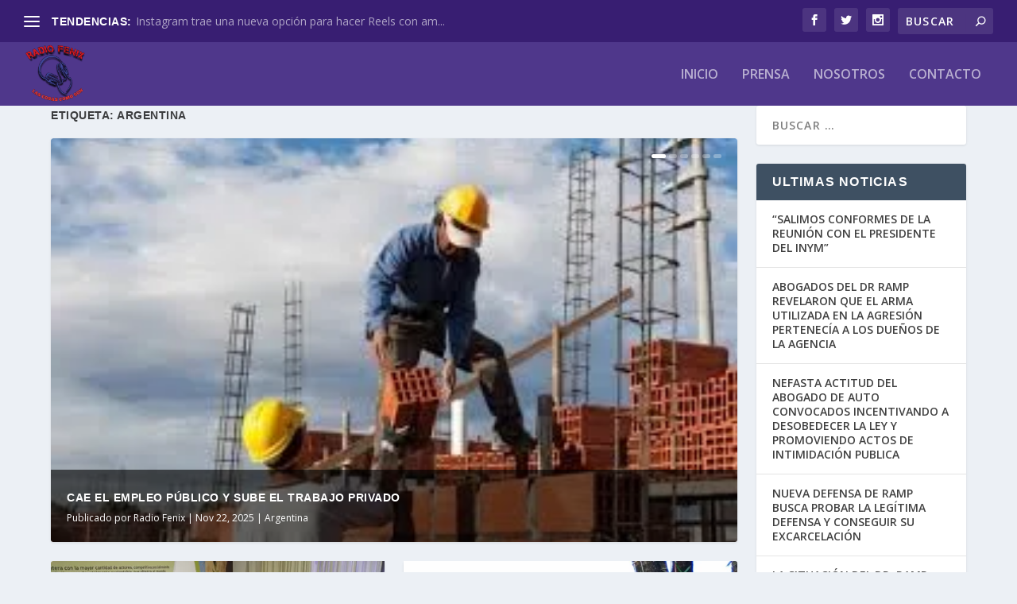

--- FILE ---
content_type: text/html; charset=UTF-8
request_url: https://radiofenix.ar/tag/argentina/
body_size: 33311
content:
<!DOCTYPE html>
<!--[if IE 6]>
<html id="ie6" lang="es">
<![endif]-->
<!--[if IE 7]>
<html id="ie7" lang="es">
<![endif]-->
<!--[if IE 8]>
<html id="ie8" lang="es">
<![endif]-->
<!--[if !(IE 6) | !(IE 7) | !(IE 8)  ]><!-->
<html lang="es">
<!--<![endif]-->
<head>
	<meta charset="UTF-8" />
			<link rel="canonical" href="https://radiofenix.ar/tag/argentina/" />
	<meta http-equiv="X-UA-Compatible" content="IE=edge">
	<link rel="pingback" href="https://radiofenix.ar/xmlrpc.php" />

		<!--[if lt IE 9]>
	<script src="https://radiofenix.ar/wp-content/themes/Extra/scripts/ext/html5.js" type="text/javascript"></script>
	<![endif]-->

	<script type="text/javascript">
		document.documentElement.className = 'js';
	</script>

	<title>argentina &#8211; RADIO FENIX </title>
<meta name="robots" content="index, follow, max-snippet:-1, max-image-preview:large, max-video-preview:-1">
<link rel="canonical" href="https://radiofenix.ar/tag/argentina/">
<meta property="og:url" content="https://radiofenix.ar/tag/argentina/">
<meta property="og:site_name" content="RADIO FENIX ">
<meta property="og:locale" content="es_ES">
<meta property="og:type" content="object">
<meta property="og:title" content="argentina - RADIO FENIX ">
<meta property="fb:pages" content="">
<meta property="fb:admins" content="">
<meta property="fb:app_id" content="">
<meta name="twitter:card" content="summary">
<meta name="twitter:title" content="argentina - RADIO FENIX ">
<link rel='dns-prefetch' href='//www.googletagmanager.com' />
<link rel='dns-prefetch' href='//fonts.googleapis.com' />
<link rel="alternate" type="application/rss+xml" title="RADIO FENIX  &raquo; Feed" href="https://radiofenix.ar/feed/" />
<link rel="alternate" type="application/rss+xml" title="RADIO FENIX  &raquo; Feed de los comentarios" href="https://radiofenix.ar/comments/feed/" />
<link rel="alternate" type="application/rss+xml" title="RADIO FENIX  &raquo; Etiqueta argentina del feed" href="https://radiofenix.ar/tag/argentina/feed/" />
<meta content="Extra v.4.27.1" name="generator"/><!-- radiofenix.ar is managing ads with Advanced Ads 2.0.16 – https://wpadvancedads.com/ --><script id="radio-ready">
			window.advanced_ads_ready=function(e,a){a=a||"complete";var d=function(e){return"interactive"===a?"loading"!==e:"complete"===e};d(document.readyState)?e():document.addEventListener("readystatechange",(function(a){d(a.target.readyState)&&e()}),{once:"interactive"===a})},window.advanced_ads_ready_queue=window.advanced_ads_ready_queue||[];		</script>
		<style id='wp-img-auto-sizes-contain-inline-css' type='text/css'>
img:is([sizes=auto i],[sizes^="auto," i]){contain-intrinsic-size:3000px 1500px}
/*# sourceURL=wp-img-auto-sizes-contain-inline-css */
</style>

<link rel='stylesheet' id='wp-block-library-css' href='https://radiofenix.ar/wp-includes/css/dist/block-library/style.min.css?ver=6.9' type='text/css' media='all' />
<style id='wp-block-heading-inline-css' type='text/css'>
h1:where(.wp-block-heading).has-background,h2:where(.wp-block-heading).has-background,h3:where(.wp-block-heading).has-background,h4:where(.wp-block-heading).has-background,h5:where(.wp-block-heading).has-background,h6:where(.wp-block-heading).has-background{padding:1.25em 2.375em}h1.has-text-align-left[style*=writing-mode]:where([style*=vertical-lr]),h1.has-text-align-right[style*=writing-mode]:where([style*=vertical-rl]),h2.has-text-align-left[style*=writing-mode]:where([style*=vertical-lr]),h2.has-text-align-right[style*=writing-mode]:where([style*=vertical-rl]),h3.has-text-align-left[style*=writing-mode]:where([style*=vertical-lr]),h3.has-text-align-right[style*=writing-mode]:where([style*=vertical-rl]),h4.has-text-align-left[style*=writing-mode]:where([style*=vertical-lr]),h4.has-text-align-right[style*=writing-mode]:where([style*=vertical-rl]),h5.has-text-align-left[style*=writing-mode]:where([style*=vertical-lr]),h5.has-text-align-right[style*=writing-mode]:where([style*=vertical-rl]),h6.has-text-align-left[style*=writing-mode]:where([style*=vertical-lr]),h6.has-text-align-right[style*=writing-mode]:where([style*=vertical-rl]){rotate:180deg}
/*# sourceURL=https://radiofenix.ar/wp-includes/blocks/heading/style.min.css */
</style>
<style id='wp-block-latest-posts-inline-css' type='text/css'>
.wp-block-latest-posts{box-sizing:border-box}.wp-block-latest-posts.alignleft{margin-right:2em}.wp-block-latest-posts.alignright{margin-left:2em}.wp-block-latest-posts.wp-block-latest-posts__list{list-style:none}.wp-block-latest-posts.wp-block-latest-posts__list li{clear:both;overflow-wrap:break-word}.wp-block-latest-posts.is-grid{display:flex;flex-wrap:wrap}.wp-block-latest-posts.is-grid li{margin:0 1.25em 1.25em 0;width:100%}@media (min-width:600px){.wp-block-latest-posts.columns-2 li{width:calc(50% - .625em)}.wp-block-latest-posts.columns-2 li:nth-child(2n){margin-right:0}.wp-block-latest-posts.columns-3 li{width:calc(33.33333% - .83333em)}.wp-block-latest-posts.columns-3 li:nth-child(3n){margin-right:0}.wp-block-latest-posts.columns-4 li{width:calc(25% - .9375em)}.wp-block-latest-posts.columns-4 li:nth-child(4n){margin-right:0}.wp-block-latest-posts.columns-5 li{width:calc(20% - 1em)}.wp-block-latest-posts.columns-5 li:nth-child(5n){margin-right:0}.wp-block-latest-posts.columns-6 li{width:calc(16.66667% - 1.04167em)}.wp-block-latest-posts.columns-6 li:nth-child(6n){margin-right:0}}:root :where(.wp-block-latest-posts.is-grid){padding:0}:root :where(.wp-block-latest-posts.wp-block-latest-posts__list){padding-left:0}.wp-block-latest-posts__post-author,.wp-block-latest-posts__post-date{display:block;font-size:.8125em}.wp-block-latest-posts__post-excerpt,.wp-block-latest-posts__post-full-content{margin-bottom:1em;margin-top:.5em}.wp-block-latest-posts__featured-image a{display:inline-block}.wp-block-latest-posts__featured-image img{height:auto;max-width:100%;width:auto}.wp-block-latest-posts__featured-image.alignleft{float:left;margin-right:1em}.wp-block-latest-posts__featured-image.alignright{float:right;margin-left:1em}.wp-block-latest-posts__featured-image.aligncenter{margin-bottom:1em;text-align:center}
/*# sourceURL=https://radiofenix.ar/wp-includes/blocks/latest-posts/style.min.css */
</style>
<style id='wp-block-search-inline-css' type='text/css'>
.wp-block-search__button{margin-left:10px;word-break:normal}.wp-block-search__button.has-icon{line-height:0}.wp-block-search__button svg{height:1.25em;min-height:24px;min-width:24px;width:1.25em;fill:currentColor;vertical-align:text-bottom}:where(.wp-block-search__button){border:1px solid #ccc;padding:6px 10px}.wp-block-search__inside-wrapper{display:flex;flex:auto;flex-wrap:nowrap;max-width:100%}.wp-block-search__label{width:100%}.wp-block-search.wp-block-search__button-only .wp-block-search__button{box-sizing:border-box;display:flex;flex-shrink:0;justify-content:center;margin-left:0;max-width:100%}.wp-block-search.wp-block-search__button-only .wp-block-search__inside-wrapper{min-width:0!important;transition-property:width}.wp-block-search.wp-block-search__button-only .wp-block-search__input{flex-basis:100%;transition-duration:.3s}.wp-block-search.wp-block-search__button-only.wp-block-search__searchfield-hidden,.wp-block-search.wp-block-search__button-only.wp-block-search__searchfield-hidden .wp-block-search__inside-wrapper{overflow:hidden}.wp-block-search.wp-block-search__button-only.wp-block-search__searchfield-hidden .wp-block-search__input{border-left-width:0!important;border-right-width:0!important;flex-basis:0;flex-grow:0;margin:0;min-width:0!important;padding-left:0!important;padding-right:0!important;width:0!important}:where(.wp-block-search__input){appearance:none;border:1px solid #949494;flex-grow:1;font-family:inherit;font-size:inherit;font-style:inherit;font-weight:inherit;letter-spacing:inherit;line-height:inherit;margin-left:0;margin-right:0;min-width:3rem;padding:8px;text-decoration:unset!important;text-transform:inherit}:where(.wp-block-search__button-inside .wp-block-search__inside-wrapper){background-color:#fff;border:1px solid #949494;box-sizing:border-box;padding:4px}:where(.wp-block-search__button-inside .wp-block-search__inside-wrapper) .wp-block-search__input{border:none;border-radius:0;padding:0 4px}:where(.wp-block-search__button-inside .wp-block-search__inside-wrapper) .wp-block-search__input:focus{outline:none}:where(.wp-block-search__button-inside .wp-block-search__inside-wrapper) :where(.wp-block-search__button){padding:4px 8px}.wp-block-search.aligncenter .wp-block-search__inside-wrapper{margin:auto}.wp-block[data-align=right] .wp-block-search.wp-block-search__button-only .wp-block-search__inside-wrapper{float:right}
/*# sourceURL=https://radiofenix.ar/wp-includes/blocks/search/style.min.css */
</style>
<style id='wp-block-search-theme-inline-css' type='text/css'>
.wp-block-search .wp-block-search__label{font-weight:700}.wp-block-search__button{border:1px solid #ccc;padding:.375em .625em}
/*# sourceURL=https://radiofenix.ar/wp-includes/blocks/search/theme.min.css */
</style>
<style id='wp-block-columns-inline-css' type='text/css'>
.wp-block-columns{box-sizing:border-box;display:flex;flex-wrap:wrap!important}@media (min-width:782px){.wp-block-columns{flex-wrap:nowrap!important}}.wp-block-columns{align-items:normal!important}.wp-block-columns.are-vertically-aligned-top{align-items:flex-start}.wp-block-columns.are-vertically-aligned-center{align-items:center}.wp-block-columns.are-vertically-aligned-bottom{align-items:flex-end}@media (max-width:781px){.wp-block-columns:not(.is-not-stacked-on-mobile)>.wp-block-column{flex-basis:100%!important}}@media (min-width:782px){.wp-block-columns:not(.is-not-stacked-on-mobile)>.wp-block-column{flex-basis:0;flex-grow:1}.wp-block-columns:not(.is-not-stacked-on-mobile)>.wp-block-column[style*=flex-basis]{flex-grow:0}}.wp-block-columns.is-not-stacked-on-mobile{flex-wrap:nowrap!important}.wp-block-columns.is-not-stacked-on-mobile>.wp-block-column{flex-basis:0;flex-grow:1}.wp-block-columns.is-not-stacked-on-mobile>.wp-block-column[style*=flex-basis]{flex-grow:0}:where(.wp-block-columns){margin-bottom:1.75em}:where(.wp-block-columns.has-background){padding:1.25em 2.375em}.wp-block-column{flex-grow:1;min-width:0;overflow-wrap:break-word;word-break:break-word}.wp-block-column.is-vertically-aligned-top{align-self:flex-start}.wp-block-column.is-vertically-aligned-center{align-self:center}.wp-block-column.is-vertically-aligned-bottom{align-self:flex-end}.wp-block-column.is-vertically-aligned-stretch{align-self:stretch}.wp-block-column.is-vertically-aligned-bottom,.wp-block-column.is-vertically-aligned-center,.wp-block-column.is-vertically-aligned-top{width:100%}
/*# sourceURL=https://radiofenix.ar/wp-includes/blocks/columns/style.min.css */
</style>
<style id='wp-block-group-inline-css' type='text/css'>
.wp-block-group{box-sizing:border-box}:where(.wp-block-group.wp-block-group-is-layout-constrained){position:relative}
/*# sourceURL=https://radiofenix.ar/wp-includes/blocks/group/style.min.css */
</style>
<style id='wp-block-group-theme-inline-css' type='text/css'>
:where(.wp-block-group.has-background){padding:1.25em 2.375em}
/*# sourceURL=https://radiofenix.ar/wp-includes/blocks/group/theme.min.css */
</style>
<style id='global-styles-inline-css' type='text/css'>
:root{--wp--preset--aspect-ratio--square: 1;--wp--preset--aspect-ratio--4-3: 4/3;--wp--preset--aspect-ratio--3-4: 3/4;--wp--preset--aspect-ratio--3-2: 3/2;--wp--preset--aspect-ratio--2-3: 2/3;--wp--preset--aspect-ratio--16-9: 16/9;--wp--preset--aspect-ratio--9-16: 9/16;--wp--preset--color--black: #000000;--wp--preset--color--cyan-bluish-gray: #abb8c3;--wp--preset--color--white: #ffffff;--wp--preset--color--pale-pink: #f78da7;--wp--preset--color--vivid-red: #cf2e2e;--wp--preset--color--luminous-vivid-orange: #ff6900;--wp--preset--color--luminous-vivid-amber: #fcb900;--wp--preset--color--light-green-cyan: #7bdcb5;--wp--preset--color--vivid-green-cyan: #00d084;--wp--preset--color--pale-cyan-blue: #8ed1fc;--wp--preset--color--vivid-cyan-blue: #0693e3;--wp--preset--color--vivid-purple: #9b51e0;--wp--preset--gradient--vivid-cyan-blue-to-vivid-purple: linear-gradient(135deg,rgb(6,147,227) 0%,rgb(155,81,224) 100%);--wp--preset--gradient--light-green-cyan-to-vivid-green-cyan: linear-gradient(135deg,rgb(122,220,180) 0%,rgb(0,208,130) 100%);--wp--preset--gradient--luminous-vivid-amber-to-luminous-vivid-orange: linear-gradient(135deg,rgb(252,185,0) 0%,rgb(255,105,0) 100%);--wp--preset--gradient--luminous-vivid-orange-to-vivid-red: linear-gradient(135deg,rgb(255,105,0) 0%,rgb(207,46,46) 100%);--wp--preset--gradient--very-light-gray-to-cyan-bluish-gray: linear-gradient(135deg,rgb(238,238,238) 0%,rgb(169,184,195) 100%);--wp--preset--gradient--cool-to-warm-spectrum: linear-gradient(135deg,rgb(74,234,220) 0%,rgb(151,120,209) 20%,rgb(207,42,186) 40%,rgb(238,44,130) 60%,rgb(251,105,98) 80%,rgb(254,248,76) 100%);--wp--preset--gradient--blush-light-purple: linear-gradient(135deg,rgb(255,206,236) 0%,rgb(152,150,240) 100%);--wp--preset--gradient--blush-bordeaux: linear-gradient(135deg,rgb(254,205,165) 0%,rgb(254,45,45) 50%,rgb(107,0,62) 100%);--wp--preset--gradient--luminous-dusk: linear-gradient(135deg,rgb(255,203,112) 0%,rgb(199,81,192) 50%,rgb(65,88,208) 100%);--wp--preset--gradient--pale-ocean: linear-gradient(135deg,rgb(255,245,203) 0%,rgb(182,227,212) 50%,rgb(51,167,181) 100%);--wp--preset--gradient--electric-grass: linear-gradient(135deg,rgb(202,248,128) 0%,rgb(113,206,126) 100%);--wp--preset--gradient--midnight: linear-gradient(135deg,rgb(2,3,129) 0%,rgb(40,116,252) 100%);--wp--preset--font-size--small: 13px;--wp--preset--font-size--medium: 20px;--wp--preset--font-size--large: 36px;--wp--preset--font-size--x-large: 42px;--wp--preset--spacing--20: 0.44rem;--wp--preset--spacing--30: 0.67rem;--wp--preset--spacing--40: 1rem;--wp--preset--spacing--50: 1.5rem;--wp--preset--spacing--60: 2.25rem;--wp--preset--spacing--70: 3.38rem;--wp--preset--spacing--80: 5.06rem;--wp--preset--shadow--natural: 6px 6px 9px rgba(0, 0, 0, 0.2);--wp--preset--shadow--deep: 12px 12px 50px rgba(0, 0, 0, 0.4);--wp--preset--shadow--sharp: 6px 6px 0px rgba(0, 0, 0, 0.2);--wp--preset--shadow--outlined: 6px 6px 0px -3px rgb(255, 255, 255), 6px 6px rgb(0, 0, 0);--wp--preset--shadow--crisp: 6px 6px 0px rgb(0, 0, 0);}:root { --wp--style--global--content-size: 856px;--wp--style--global--wide-size: 1280px; }:where(body) { margin: 0; }.wp-site-blocks > .alignleft { float: left; margin-right: 2em; }.wp-site-blocks > .alignright { float: right; margin-left: 2em; }.wp-site-blocks > .aligncenter { justify-content: center; margin-left: auto; margin-right: auto; }:where(.is-layout-flex){gap: 0.5em;}:where(.is-layout-grid){gap: 0.5em;}.is-layout-flow > .alignleft{float: left;margin-inline-start: 0;margin-inline-end: 2em;}.is-layout-flow > .alignright{float: right;margin-inline-start: 2em;margin-inline-end: 0;}.is-layout-flow > .aligncenter{margin-left: auto !important;margin-right: auto !important;}.is-layout-constrained > .alignleft{float: left;margin-inline-start: 0;margin-inline-end: 2em;}.is-layout-constrained > .alignright{float: right;margin-inline-start: 2em;margin-inline-end: 0;}.is-layout-constrained > .aligncenter{margin-left: auto !important;margin-right: auto !important;}.is-layout-constrained > :where(:not(.alignleft):not(.alignright):not(.alignfull)){max-width: var(--wp--style--global--content-size);margin-left: auto !important;margin-right: auto !important;}.is-layout-constrained > .alignwide{max-width: var(--wp--style--global--wide-size);}body .is-layout-flex{display: flex;}.is-layout-flex{flex-wrap: wrap;align-items: center;}.is-layout-flex > :is(*, div){margin: 0;}body .is-layout-grid{display: grid;}.is-layout-grid > :is(*, div){margin: 0;}body{padding-top: 0px;padding-right: 0px;padding-bottom: 0px;padding-left: 0px;}:root :where(.wp-element-button, .wp-block-button__link){background-color: #32373c;border-width: 0;color: #fff;font-family: inherit;font-size: inherit;font-style: inherit;font-weight: inherit;letter-spacing: inherit;line-height: inherit;padding-top: calc(0.667em + 2px);padding-right: calc(1.333em + 2px);padding-bottom: calc(0.667em + 2px);padding-left: calc(1.333em + 2px);text-decoration: none;text-transform: inherit;}.has-black-color{color: var(--wp--preset--color--black) !important;}.has-cyan-bluish-gray-color{color: var(--wp--preset--color--cyan-bluish-gray) !important;}.has-white-color{color: var(--wp--preset--color--white) !important;}.has-pale-pink-color{color: var(--wp--preset--color--pale-pink) !important;}.has-vivid-red-color{color: var(--wp--preset--color--vivid-red) !important;}.has-luminous-vivid-orange-color{color: var(--wp--preset--color--luminous-vivid-orange) !important;}.has-luminous-vivid-amber-color{color: var(--wp--preset--color--luminous-vivid-amber) !important;}.has-light-green-cyan-color{color: var(--wp--preset--color--light-green-cyan) !important;}.has-vivid-green-cyan-color{color: var(--wp--preset--color--vivid-green-cyan) !important;}.has-pale-cyan-blue-color{color: var(--wp--preset--color--pale-cyan-blue) !important;}.has-vivid-cyan-blue-color{color: var(--wp--preset--color--vivid-cyan-blue) !important;}.has-vivid-purple-color{color: var(--wp--preset--color--vivid-purple) !important;}.has-black-background-color{background-color: var(--wp--preset--color--black) !important;}.has-cyan-bluish-gray-background-color{background-color: var(--wp--preset--color--cyan-bluish-gray) !important;}.has-white-background-color{background-color: var(--wp--preset--color--white) !important;}.has-pale-pink-background-color{background-color: var(--wp--preset--color--pale-pink) !important;}.has-vivid-red-background-color{background-color: var(--wp--preset--color--vivid-red) !important;}.has-luminous-vivid-orange-background-color{background-color: var(--wp--preset--color--luminous-vivid-orange) !important;}.has-luminous-vivid-amber-background-color{background-color: var(--wp--preset--color--luminous-vivid-amber) !important;}.has-light-green-cyan-background-color{background-color: var(--wp--preset--color--light-green-cyan) !important;}.has-vivid-green-cyan-background-color{background-color: var(--wp--preset--color--vivid-green-cyan) !important;}.has-pale-cyan-blue-background-color{background-color: var(--wp--preset--color--pale-cyan-blue) !important;}.has-vivid-cyan-blue-background-color{background-color: var(--wp--preset--color--vivid-cyan-blue) !important;}.has-vivid-purple-background-color{background-color: var(--wp--preset--color--vivid-purple) !important;}.has-black-border-color{border-color: var(--wp--preset--color--black) !important;}.has-cyan-bluish-gray-border-color{border-color: var(--wp--preset--color--cyan-bluish-gray) !important;}.has-white-border-color{border-color: var(--wp--preset--color--white) !important;}.has-pale-pink-border-color{border-color: var(--wp--preset--color--pale-pink) !important;}.has-vivid-red-border-color{border-color: var(--wp--preset--color--vivid-red) !important;}.has-luminous-vivid-orange-border-color{border-color: var(--wp--preset--color--luminous-vivid-orange) !important;}.has-luminous-vivid-amber-border-color{border-color: var(--wp--preset--color--luminous-vivid-amber) !important;}.has-light-green-cyan-border-color{border-color: var(--wp--preset--color--light-green-cyan) !important;}.has-vivid-green-cyan-border-color{border-color: var(--wp--preset--color--vivid-green-cyan) !important;}.has-pale-cyan-blue-border-color{border-color: var(--wp--preset--color--pale-cyan-blue) !important;}.has-vivid-cyan-blue-border-color{border-color: var(--wp--preset--color--vivid-cyan-blue) !important;}.has-vivid-purple-border-color{border-color: var(--wp--preset--color--vivid-purple) !important;}.has-vivid-cyan-blue-to-vivid-purple-gradient-background{background: var(--wp--preset--gradient--vivid-cyan-blue-to-vivid-purple) !important;}.has-light-green-cyan-to-vivid-green-cyan-gradient-background{background: var(--wp--preset--gradient--light-green-cyan-to-vivid-green-cyan) !important;}.has-luminous-vivid-amber-to-luminous-vivid-orange-gradient-background{background: var(--wp--preset--gradient--luminous-vivid-amber-to-luminous-vivid-orange) !important;}.has-luminous-vivid-orange-to-vivid-red-gradient-background{background: var(--wp--preset--gradient--luminous-vivid-orange-to-vivid-red) !important;}.has-very-light-gray-to-cyan-bluish-gray-gradient-background{background: var(--wp--preset--gradient--very-light-gray-to-cyan-bluish-gray) !important;}.has-cool-to-warm-spectrum-gradient-background{background: var(--wp--preset--gradient--cool-to-warm-spectrum) !important;}.has-blush-light-purple-gradient-background{background: var(--wp--preset--gradient--blush-light-purple) !important;}.has-blush-bordeaux-gradient-background{background: var(--wp--preset--gradient--blush-bordeaux) !important;}.has-luminous-dusk-gradient-background{background: var(--wp--preset--gradient--luminous-dusk) !important;}.has-pale-ocean-gradient-background{background: var(--wp--preset--gradient--pale-ocean) !important;}.has-electric-grass-gradient-background{background: var(--wp--preset--gradient--electric-grass) !important;}.has-midnight-gradient-background{background: var(--wp--preset--gradient--midnight) !important;}.has-small-font-size{font-size: var(--wp--preset--font-size--small) !important;}.has-medium-font-size{font-size: var(--wp--preset--font-size--medium) !important;}.has-large-font-size{font-size: var(--wp--preset--font-size--large) !important;}.has-x-large-font-size{font-size: var(--wp--preset--font-size--x-large) !important;}
:where(.wp-block-columns.is-layout-flex){gap: 2em;}:where(.wp-block-columns.is-layout-grid){gap: 2em;}
/*# sourceURL=global-styles-inline-css */
</style>
<style id='core-block-supports-inline-css' type='text/css'>
.wp-container-core-columns-is-layout-9d6595d7{flex-wrap:nowrap;}
/*# sourceURL=core-block-supports-inline-css */
</style>

<link rel='stylesheet' id='extra-fonts-css' href='https://fonts.googleapis.com/css?family=Open+Sans:300italic,400italic,600italic,700italic,800italic,400,300,600,700,800&#038;subset=latin,latin-ext' type='text/css' media='all' />
<link rel='stylesheet' id='extra-style-css' href='https://radiofenix.ar/wp-content/themes/Extra/style.min.css?ver=4.27.1' type='text/css' media='all' />
<style id='extra-dynamic-critical-inline-css' type='text/css'>
@font-face{font-family:ETmodules;font-display:block;src:url(//radiofenix.ar/wp-content/themes/Extra/core/admin/fonts/modules/base/modules.eot);src:url(//radiofenix.ar/wp-content/themes/Extra/core/admin/fonts/modules/base/modules.eot?#iefix) format("embedded-opentype"),url(//radiofenix.ar/wp-content/themes/Extra/core/admin/fonts/modules/base/modules.woff) format("woff"),url(//radiofenix.ar/wp-content/themes/Extra/core/admin/fonts/modules/base/modules.ttf) format("truetype"),url(//radiofenix.ar/wp-content/themes/Extra/core/admin/fonts/modules/base/modules.svg#ETmodules) format("svg");font-weight:400;font-style:normal}
@font-face{font-family:FontAwesome;font-style:normal;font-weight:400;font-display:block;src:url(//radiofenix.ar/wp-content/themes/Extra/core/admin/fonts/fontawesome/fa-regular-400.eot);src:url(//radiofenix.ar/wp-content/themes/Extra/core/admin/fonts/fontawesome/fa-regular-400.eot?#iefix) format("embedded-opentype"),url(//radiofenix.ar/wp-content/themes/Extra/core/admin/fonts/fontawesome/fa-regular-400.woff2) format("woff2"),url(//radiofenix.ar/wp-content/themes/Extra/core/admin/fonts/fontawesome/fa-regular-400.woff) format("woff"),url(//radiofenix.ar/wp-content/themes/Extra/core/admin/fonts/fontawesome/fa-regular-400.ttf) format("truetype"),url(//radiofenix.ar/wp-content/themes/Extra/core/admin/fonts/fontawesome/fa-regular-400.svg#fontawesome) format("svg")}@font-face{font-family:FontAwesome;font-style:normal;font-weight:900;font-display:block;src:url(//radiofenix.ar/wp-content/themes/Extra/core/admin/fonts/fontawesome/fa-solid-900.eot);src:url(//radiofenix.ar/wp-content/themes/Extra/core/admin/fonts/fontawesome/fa-solid-900.eot?#iefix) format("embedded-opentype"),url(//radiofenix.ar/wp-content/themes/Extra/core/admin/fonts/fontawesome/fa-solid-900.woff2) format("woff2"),url(//radiofenix.ar/wp-content/themes/Extra/core/admin/fonts/fontawesome/fa-solid-900.woff) format("woff"),url(//radiofenix.ar/wp-content/themes/Extra/core/admin/fonts/fontawesome/fa-solid-900.ttf) format("truetype"),url(//radiofenix.ar/wp-content/themes/Extra/core/admin/fonts/fontawesome/fa-solid-900.svg#fontawesome) format("svg")}@font-face{font-family:FontAwesome;font-style:normal;font-weight:400;font-display:block;src:url(//radiofenix.ar/wp-content/themes/Extra/core/admin/fonts/fontawesome/fa-brands-400.eot);src:url(//radiofenix.ar/wp-content/themes/Extra/core/admin/fonts/fontawesome/fa-brands-400.eot?#iefix) format("embedded-opentype"),url(//radiofenix.ar/wp-content/themes/Extra/core/admin/fonts/fontawesome/fa-brands-400.woff2) format("woff2"),url(//radiofenix.ar/wp-content/themes/Extra/core/admin/fonts/fontawesome/fa-brands-400.woff) format("woff"),url(//radiofenix.ar/wp-content/themes/Extra/core/admin/fonts/fontawesome/fa-brands-400.ttf) format("truetype"),url(//radiofenix.ar/wp-content/themes/Extra/core/admin/fonts/fontawesome/fa-brands-400.svg#fontawesome) format("svg")}
.et_audio_content,.et_link_content,.et_quote_content{background-color:#2ea3f2}.et_pb_post .et-pb-controllers a{margin-bottom:10px}.format-gallery .et-pb-controllers{bottom:0}.et_pb_blog_grid .et_audio_content{margin-bottom:19px}.et_pb_row .et_pb_blog_grid .et_pb_post .et_pb_slide{min-height:180px}.et_audio_content .wp-block-audio{margin:0;padding:0}.et_audio_content h2{line-height:44px}.et_pb_column_1_2 .et_audio_content h2,.et_pb_column_1_3 .et_audio_content h2,.et_pb_column_1_4 .et_audio_content h2,.et_pb_column_1_5 .et_audio_content h2,.et_pb_column_1_6 .et_audio_content h2,.et_pb_column_2_5 .et_audio_content h2,.et_pb_column_3_5 .et_audio_content h2,.et_pb_column_3_8 .et_audio_content h2{margin-bottom:9px;margin-top:0}.et_pb_column_1_2 .et_audio_content,.et_pb_column_3_5 .et_audio_content{padding:35px 40px}.et_pb_column_1_2 .et_audio_content h2,.et_pb_column_3_5 .et_audio_content h2{line-height:32px}.et_pb_column_1_3 .et_audio_content,.et_pb_column_1_4 .et_audio_content,.et_pb_column_1_5 .et_audio_content,.et_pb_column_1_6 .et_audio_content,.et_pb_column_2_5 .et_audio_content,.et_pb_column_3_8 .et_audio_content{padding:35px 20px}.et_pb_column_1_3 .et_audio_content h2,.et_pb_column_1_4 .et_audio_content h2,.et_pb_column_1_5 .et_audio_content h2,.et_pb_column_1_6 .et_audio_content h2,.et_pb_column_2_5 .et_audio_content h2,.et_pb_column_3_8 .et_audio_content h2{font-size:18px;line-height:26px}article.et_pb_has_overlay .et_pb_blog_image_container{position:relative}.et_pb_post>.et_main_video_container{position:relative;margin-bottom:30px}.et_pb_post .et_pb_video_overlay .et_pb_video_play{color:#fff}.et_pb_post .et_pb_video_overlay_hover:hover{background:rgba(0,0,0,.6)}.et_audio_content,.et_link_content,.et_quote_content{text-align:center;word-wrap:break-word;position:relative;padding:50px 60px}.et_audio_content h2,.et_link_content a.et_link_main_url,.et_link_content h2,.et_quote_content blockquote cite,.et_quote_content blockquote p{color:#fff!important}.et_quote_main_link{position:absolute;text-indent:-9999px;width:100%;height:100%;display:block;top:0;left:0}.et_quote_content blockquote{padding:0;margin:0;border:none}.et_audio_content h2,.et_link_content h2,.et_quote_content blockquote p{margin-top:0}.et_audio_content h2{margin-bottom:20px}.et_audio_content h2,.et_link_content h2,.et_quote_content blockquote p{line-height:44px}.et_link_content a.et_link_main_url,.et_quote_content blockquote cite{font-size:18px;font-weight:200}.et_quote_content blockquote cite{font-style:normal}.et_pb_column_2_3 .et_quote_content{padding:50px 42px 45px}.et_pb_column_2_3 .et_audio_content,.et_pb_column_2_3 .et_link_content{padding:40px 40px 45px}.et_pb_column_1_2 .et_audio_content,.et_pb_column_1_2 .et_link_content,.et_pb_column_1_2 .et_quote_content,.et_pb_column_3_5 .et_audio_content,.et_pb_column_3_5 .et_link_content,.et_pb_column_3_5 .et_quote_content{padding:35px 40px}.et_pb_column_1_2 .et_quote_content blockquote p,.et_pb_column_3_5 .et_quote_content blockquote p{font-size:26px;line-height:32px}.et_pb_column_1_2 .et_audio_content h2,.et_pb_column_1_2 .et_link_content h2,.et_pb_column_3_5 .et_audio_content h2,.et_pb_column_3_5 .et_link_content h2{line-height:32px}.et_pb_column_1_2 .et_link_content a.et_link_main_url,.et_pb_column_1_2 .et_quote_content blockquote cite,.et_pb_column_3_5 .et_link_content a.et_link_main_url,.et_pb_column_3_5 .et_quote_content blockquote cite{font-size:14px}.et_pb_column_1_3 .et_quote_content,.et_pb_column_1_4 .et_quote_content,.et_pb_column_1_5 .et_quote_content,.et_pb_column_1_6 .et_quote_content,.et_pb_column_2_5 .et_quote_content,.et_pb_column_3_8 .et_quote_content{padding:35px 30px 32px}.et_pb_column_1_3 .et_audio_content,.et_pb_column_1_3 .et_link_content,.et_pb_column_1_4 .et_audio_content,.et_pb_column_1_4 .et_link_content,.et_pb_column_1_5 .et_audio_content,.et_pb_column_1_5 .et_link_content,.et_pb_column_1_6 .et_audio_content,.et_pb_column_1_6 .et_link_content,.et_pb_column_2_5 .et_audio_content,.et_pb_column_2_5 .et_link_content,.et_pb_column_3_8 .et_audio_content,.et_pb_column_3_8 .et_link_content{padding:35px 20px}.et_pb_column_1_3 .et_audio_content h2,.et_pb_column_1_3 .et_link_content h2,.et_pb_column_1_3 .et_quote_content blockquote p,.et_pb_column_1_4 .et_audio_content h2,.et_pb_column_1_4 .et_link_content h2,.et_pb_column_1_4 .et_quote_content blockquote p,.et_pb_column_1_5 .et_audio_content h2,.et_pb_column_1_5 .et_link_content h2,.et_pb_column_1_5 .et_quote_content blockquote p,.et_pb_column_1_6 .et_audio_content h2,.et_pb_column_1_6 .et_link_content h2,.et_pb_column_1_6 .et_quote_content blockquote p,.et_pb_column_2_5 .et_audio_content h2,.et_pb_column_2_5 .et_link_content h2,.et_pb_column_2_5 .et_quote_content blockquote p,.et_pb_column_3_8 .et_audio_content h2,.et_pb_column_3_8 .et_link_content h2,.et_pb_column_3_8 .et_quote_content blockquote p{font-size:18px;line-height:26px}.et_pb_column_1_3 .et_link_content a.et_link_main_url,.et_pb_column_1_3 .et_quote_content blockquote cite,.et_pb_column_1_4 .et_link_content a.et_link_main_url,.et_pb_column_1_4 .et_quote_content blockquote cite,.et_pb_column_1_5 .et_link_content a.et_link_main_url,.et_pb_column_1_5 .et_quote_content blockquote cite,.et_pb_column_1_6 .et_link_content a.et_link_main_url,.et_pb_column_1_6 .et_quote_content blockquote cite,.et_pb_column_2_5 .et_link_content a.et_link_main_url,.et_pb_column_2_5 .et_quote_content blockquote cite,.et_pb_column_3_8 .et_link_content a.et_link_main_url,.et_pb_column_3_8 .et_quote_content blockquote cite{font-size:14px}.et_pb_post .et_pb_gallery_post_type .et_pb_slide{min-height:500px;background-size:cover!important;background-position:top}.format-gallery .et_pb_slider.gallery-not-found .et_pb_slide{box-shadow:inset 0 0 10px rgba(0,0,0,.1)}.format-gallery .et_pb_slider:hover .et-pb-arrow-prev{left:0}.format-gallery .et_pb_slider:hover .et-pb-arrow-next{right:0}.et_pb_post>.et_pb_slider{margin-bottom:30px}.et_pb_column_3_4 .et_pb_post .et_pb_slide{min-height:442px}.et_pb_column_2_3 .et_pb_post .et_pb_slide{min-height:390px}.et_pb_column_1_2 .et_pb_post .et_pb_slide,.et_pb_column_3_5 .et_pb_post .et_pb_slide{min-height:284px}.et_pb_column_1_3 .et_pb_post .et_pb_slide,.et_pb_column_2_5 .et_pb_post .et_pb_slide,.et_pb_column_3_8 .et_pb_post .et_pb_slide{min-height:180px}.et_pb_column_1_4 .et_pb_post .et_pb_slide,.et_pb_column_1_5 .et_pb_post .et_pb_slide,.et_pb_column_1_6 .et_pb_post .et_pb_slide{min-height:125px}.et_pb_portfolio.et_pb_section_parallax .pagination,.et_pb_portfolio.et_pb_section_video .pagination,.et_pb_portfolio_grid.et_pb_section_parallax .pagination,.et_pb_portfolio_grid.et_pb_section_video .pagination{position:relative}.et_pb_bg_layout_light .et_pb_post .post-meta,.et_pb_bg_layout_light .et_pb_post .post-meta a,.et_pb_bg_layout_light .et_pb_post p{color:#666}.et_pb_bg_layout_dark .et_pb_post .post-meta,.et_pb_bg_layout_dark .et_pb_post .post-meta a,.et_pb_bg_layout_dark .et_pb_post p{color:inherit}.et_pb_text_color_dark .et_audio_content h2,.et_pb_text_color_dark .et_link_content a.et_link_main_url,.et_pb_text_color_dark .et_link_content h2,.et_pb_text_color_dark .et_quote_content blockquote cite,.et_pb_text_color_dark .et_quote_content blockquote p{color:#666!important}.et_pb_text_color_dark.et_audio_content h2,.et_pb_text_color_dark.et_link_content a.et_link_main_url,.et_pb_text_color_dark.et_link_content h2,.et_pb_text_color_dark.et_quote_content blockquote cite,.et_pb_text_color_dark.et_quote_content blockquote p{color:#bbb!important}.et_pb_text_color_dark.et_audio_content,.et_pb_text_color_dark.et_link_content,.et_pb_text_color_dark.et_quote_content{background-color:#e8e8e8}@media (min-width:981px) and (max-width:1100px){.et_quote_content{padding:50px 70px 45px}.et_pb_column_2_3 .et_quote_content{padding:50px 50px 45px}.et_pb_column_1_2 .et_quote_content,.et_pb_column_3_5 .et_quote_content{padding:35px 47px 30px}.et_pb_column_1_3 .et_quote_content,.et_pb_column_1_4 .et_quote_content,.et_pb_column_1_5 .et_quote_content,.et_pb_column_1_6 .et_quote_content,.et_pb_column_2_5 .et_quote_content,.et_pb_column_3_8 .et_quote_content{padding:35px 25px 32px}.et_pb_column_4_4 .et_pb_post .et_pb_slide{min-height:534px}.et_pb_column_3_4 .et_pb_post .et_pb_slide{min-height:392px}.et_pb_column_2_3 .et_pb_post .et_pb_slide{min-height:345px}.et_pb_column_1_2 .et_pb_post .et_pb_slide,.et_pb_column_3_5 .et_pb_post .et_pb_slide{min-height:250px}.et_pb_column_1_3 .et_pb_post .et_pb_slide,.et_pb_column_2_5 .et_pb_post .et_pb_slide,.et_pb_column_3_8 .et_pb_post .et_pb_slide{min-height:155px}.et_pb_column_1_4 .et_pb_post .et_pb_slide,.et_pb_column_1_5 .et_pb_post .et_pb_slide,.et_pb_column_1_6 .et_pb_post .et_pb_slide{min-height:108px}}@media (max-width:980px){.et_pb_bg_layout_dark_tablet .et_audio_content h2{color:#fff!important}.et_pb_text_color_dark_tablet.et_audio_content h2{color:#bbb!important}.et_pb_text_color_dark_tablet.et_audio_content{background-color:#e8e8e8}.et_pb_bg_layout_dark_tablet .et_audio_content h2,.et_pb_bg_layout_dark_tablet .et_link_content a.et_link_main_url,.et_pb_bg_layout_dark_tablet .et_link_content h2,.et_pb_bg_layout_dark_tablet .et_quote_content blockquote cite,.et_pb_bg_layout_dark_tablet .et_quote_content blockquote p{color:#fff!important}.et_pb_text_color_dark_tablet .et_audio_content h2,.et_pb_text_color_dark_tablet .et_link_content a.et_link_main_url,.et_pb_text_color_dark_tablet .et_link_content h2,.et_pb_text_color_dark_tablet .et_quote_content blockquote cite,.et_pb_text_color_dark_tablet .et_quote_content blockquote p{color:#666!important}.et_pb_text_color_dark_tablet.et_audio_content h2,.et_pb_text_color_dark_tablet.et_link_content a.et_link_main_url,.et_pb_text_color_dark_tablet.et_link_content h2,.et_pb_text_color_dark_tablet.et_quote_content blockquote cite,.et_pb_text_color_dark_tablet.et_quote_content blockquote p{color:#bbb!important}.et_pb_text_color_dark_tablet.et_audio_content,.et_pb_text_color_dark_tablet.et_link_content,.et_pb_text_color_dark_tablet.et_quote_content{background-color:#e8e8e8}}@media (min-width:768px) and (max-width:980px){.et_audio_content h2{font-size:26px!important;line-height:44px!important;margin-bottom:24px!important}.et_pb_post>.et_pb_gallery_post_type>.et_pb_slides>.et_pb_slide{min-height:384px!important}.et_quote_content{padding:50px 43px 45px!important}.et_quote_content blockquote p{font-size:26px!important;line-height:44px!important}.et_quote_content blockquote cite{font-size:18px!important}.et_link_content{padding:40px 40px 45px}.et_link_content h2{font-size:26px!important;line-height:44px!important}.et_link_content a.et_link_main_url{font-size:18px!important}}@media (max-width:767px){.et_audio_content h2,.et_link_content h2,.et_quote_content,.et_quote_content blockquote p{font-size:20px!important;line-height:26px!important}.et_audio_content,.et_link_content{padding:35px 20px!important}.et_audio_content h2{margin-bottom:9px!important}.et_pb_bg_layout_dark_phone .et_audio_content h2{color:#fff!important}.et_pb_text_color_dark_phone.et_audio_content{background-color:#e8e8e8}.et_link_content a.et_link_main_url,.et_quote_content blockquote cite{font-size:14px!important}.format-gallery .et-pb-controllers{height:auto}.et_pb_post>.et_pb_gallery_post_type>.et_pb_slides>.et_pb_slide{min-height:222px!important}.et_pb_bg_layout_dark_phone .et_audio_content h2,.et_pb_bg_layout_dark_phone .et_link_content a.et_link_main_url,.et_pb_bg_layout_dark_phone .et_link_content h2,.et_pb_bg_layout_dark_phone .et_quote_content blockquote cite,.et_pb_bg_layout_dark_phone .et_quote_content blockquote p{color:#fff!important}.et_pb_text_color_dark_phone .et_audio_content h2,.et_pb_text_color_dark_phone .et_link_content a.et_link_main_url,.et_pb_text_color_dark_phone .et_link_content h2,.et_pb_text_color_dark_phone .et_quote_content blockquote cite,.et_pb_text_color_dark_phone .et_quote_content blockquote p{color:#666!important}.et_pb_text_color_dark_phone.et_audio_content h2,.et_pb_text_color_dark_phone.et_link_content a.et_link_main_url,.et_pb_text_color_dark_phone.et_link_content h2,.et_pb_text_color_dark_phone.et_quote_content blockquote cite,.et_pb_text_color_dark_phone.et_quote_content blockquote p{color:#bbb!important}.et_pb_text_color_dark_phone.et_audio_content,.et_pb_text_color_dark_phone.et_link_content,.et_pb_text_color_dark_phone.et_quote_content{background-color:#e8e8e8}}@media (max-width:479px){.et_pb_column_1_2 .et_pb_carousel_item .et_pb_video_play,.et_pb_column_1_3 .et_pb_carousel_item .et_pb_video_play,.et_pb_column_2_3 .et_pb_carousel_item .et_pb_video_play,.et_pb_column_2_5 .et_pb_carousel_item .et_pb_video_play,.et_pb_column_3_5 .et_pb_carousel_item .et_pb_video_play,.et_pb_column_3_8 .et_pb_carousel_item .et_pb_video_play{font-size:1.5rem;line-height:1.5rem;margin-left:-.75rem;margin-top:-.75rem}.et_audio_content,.et_quote_content{padding:35px 20px!important}.et_pb_post>.et_pb_gallery_post_type>.et_pb_slides>.et_pb_slide{min-height:156px!important}}.et_full_width_page .et_gallery_item{float:left;width:20.875%;margin:0 5.5% 5.5% 0}.et_full_width_page .et_gallery_item:nth-child(3n){margin-right:5.5%}.et_full_width_page .et_gallery_item:nth-child(3n+1){clear:none}.et_full_width_page .et_gallery_item:nth-child(4n){margin-right:0}.et_full_width_page .et_gallery_item:nth-child(4n+1){clear:both}
.et_pb_slider{position:relative;overflow:hidden}.et_pb_slide{padding:0 6%;background-size:cover;background-position:50%;background-repeat:no-repeat}.et_pb_slider .et_pb_slide{display:none;float:left;margin-right:-100%;position:relative;width:100%;text-align:center;list-style:none!important;background-position:50%;background-size:100%;background-size:cover}.et_pb_slider .et_pb_slide:first-child{display:list-item}.et-pb-controllers{position:absolute;bottom:20px;left:0;width:100%;text-align:center;z-index:10}.et-pb-controllers a{display:inline-block;background-color:hsla(0,0%,100%,.5);text-indent:-9999px;border-radius:7px;width:7px;height:7px;margin-right:10px;padding:0;opacity:.5}.et-pb-controllers .et-pb-active-control{opacity:1}.et-pb-controllers a:last-child{margin-right:0}.et-pb-controllers .et-pb-active-control{background-color:#fff}.et_pb_slides .et_pb_temp_slide{display:block}.et_pb_slides:after{content:"";display:block;clear:both;visibility:hidden;line-height:0;height:0;width:0}@media (max-width:980px){.et_pb_bg_layout_light_tablet .et-pb-controllers .et-pb-active-control{background-color:#333}.et_pb_bg_layout_light_tablet .et-pb-controllers a{background-color:rgba(0,0,0,.3)}.et_pb_bg_layout_light_tablet .et_pb_slide_content{color:#333}.et_pb_bg_layout_dark_tablet .et_pb_slide_description{text-shadow:0 1px 3px rgba(0,0,0,.3)}.et_pb_bg_layout_dark_tablet .et_pb_slide_content{color:#fff}.et_pb_bg_layout_dark_tablet .et-pb-controllers .et-pb-active-control{background-color:#fff}.et_pb_bg_layout_dark_tablet .et-pb-controllers a{background-color:hsla(0,0%,100%,.5)}}@media (max-width:767px){.et-pb-controllers{position:absolute;bottom:5%;left:0;width:100%;text-align:center;z-index:10;height:14px}.et_transparent_nav .et_pb_section:first-child .et-pb-controllers{bottom:18px}.et_pb_bg_layout_light_phone.et_pb_slider_with_overlay .et_pb_slide_overlay_container,.et_pb_bg_layout_light_phone.et_pb_slider_with_text_overlay .et_pb_text_overlay_wrapper{background-color:hsla(0,0%,100%,.9)}.et_pb_bg_layout_light_phone .et-pb-controllers .et-pb-active-control{background-color:#333}.et_pb_bg_layout_dark_phone.et_pb_slider_with_overlay .et_pb_slide_overlay_container,.et_pb_bg_layout_dark_phone.et_pb_slider_with_text_overlay .et_pb_text_overlay_wrapper,.et_pb_bg_layout_light_phone .et-pb-controllers a{background-color:rgba(0,0,0,.3)}.et_pb_bg_layout_dark_phone .et-pb-controllers .et-pb-active-control{background-color:#fff}.et_pb_bg_layout_dark_phone .et-pb-controllers a{background-color:hsla(0,0%,100%,.5)}}.et_mobile_device .et_pb_slider_parallax .et_pb_slide,.et_mobile_device .et_pb_slides .et_parallax_bg.et_pb_parallax_css{background-attachment:scroll}
.et-pb-arrow-next,.et-pb-arrow-prev{position:absolute;top:50%;z-index:100;font-size:48px;color:#fff;margin-top:-24px;transition:all .2s ease-in-out;opacity:0}.et_pb_bg_layout_light .et-pb-arrow-next,.et_pb_bg_layout_light .et-pb-arrow-prev{color:#333}.et_pb_slider:hover .et-pb-arrow-prev{left:22px;opacity:1}.et_pb_slider:hover .et-pb-arrow-next{right:22px;opacity:1}.et_pb_bg_layout_light .et-pb-controllers .et-pb-active-control{background-color:#333}.et_pb_bg_layout_light .et-pb-controllers a{background-color:rgba(0,0,0,.3)}.et-pb-arrow-next:hover,.et-pb-arrow-prev:hover{text-decoration:none}.et-pb-arrow-next span,.et-pb-arrow-prev span{display:none}.et-pb-arrow-prev{left:-22px}.et-pb-arrow-next{right:-22px}.et-pb-arrow-prev:before{content:"4"}.et-pb-arrow-next:before{content:"5"}.format-gallery .et-pb-arrow-next,.format-gallery .et-pb-arrow-prev{color:#fff}.et_pb_column_1_3 .et_pb_slider:hover .et-pb-arrow-prev,.et_pb_column_1_4 .et_pb_slider:hover .et-pb-arrow-prev,.et_pb_column_1_5 .et_pb_slider:hover .et-pb-arrow-prev,.et_pb_column_1_6 .et_pb_slider:hover .et-pb-arrow-prev,.et_pb_column_2_5 .et_pb_slider:hover .et-pb-arrow-prev{left:0}.et_pb_column_1_3 .et_pb_slider:hover .et-pb-arrow-next,.et_pb_column_1_4 .et_pb_slider:hover .et-pb-arrow-prev,.et_pb_column_1_5 .et_pb_slider:hover .et-pb-arrow-prev,.et_pb_column_1_6 .et_pb_slider:hover .et-pb-arrow-prev,.et_pb_column_2_5 .et_pb_slider:hover .et-pb-arrow-next{right:0}.et_pb_column_1_4 .et_pb_slider .et_pb_slide,.et_pb_column_1_5 .et_pb_slider .et_pb_slide,.et_pb_column_1_6 .et_pb_slider .et_pb_slide{min-height:170px}.et_pb_column_1_4 .et_pb_slider:hover .et-pb-arrow-next,.et_pb_column_1_5 .et_pb_slider:hover .et-pb-arrow-next,.et_pb_column_1_6 .et_pb_slider:hover .et-pb-arrow-next{right:0}@media (max-width:980px){.et_pb_bg_layout_light_tablet .et-pb-arrow-next,.et_pb_bg_layout_light_tablet .et-pb-arrow-prev{color:#333}.et_pb_bg_layout_dark_tablet .et-pb-arrow-next,.et_pb_bg_layout_dark_tablet .et-pb-arrow-prev{color:#fff}}@media (max-width:767px){.et_pb_slider:hover .et-pb-arrow-prev{left:0;opacity:1}.et_pb_slider:hover .et-pb-arrow-next{right:0;opacity:1}.et_pb_bg_layout_light_phone .et-pb-arrow-next,.et_pb_bg_layout_light_phone .et-pb-arrow-prev{color:#333}.et_pb_bg_layout_dark_phone .et-pb-arrow-next,.et_pb_bg_layout_dark_phone .et-pb-arrow-prev{color:#fff}}.et_mobile_device .et-pb-arrow-prev{left:22px;opacity:1}.et_mobile_device .et-pb-arrow-next{right:22px;opacity:1}@media (max-width:767px){.et_mobile_device .et-pb-arrow-prev{left:0;opacity:1}.et_mobile_device .et-pb-arrow-next{right:0;opacity:1}}
.et_overlay{z-index:-1;position:absolute;top:0;left:0;display:block;width:100%;height:100%;background:hsla(0,0%,100%,.9);opacity:0;pointer-events:none;transition:all .3s;border:1px solid #e5e5e5;box-sizing:border-box;-webkit-backface-visibility:hidden;backface-visibility:hidden;-webkit-font-smoothing:antialiased}.et_overlay:before{color:#2ea3f2;content:"\E050";position:absolute;top:50%;left:50%;transform:translate(-50%,-50%);font-size:32px;transition:all .4s}.et_portfolio_image,.et_shop_image{position:relative;display:block}.et_pb_has_overlay:not(.et_pb_image):hover .et_overlay,.et_portfolio_image:hover .et_overlay,.et_shop_image:hover .et_overlay{z-index:3;opacity:1}#ie7 .et_overlay,#ie8 .et_overlay{display:none}.et_pb_module.et_pb_has_overlay{position:relative}.et_pb_module.et_pb_has_overlay .et_overlay,article.et_pb_has_overlay{border:none}
.et_pb_blog_grid .et_audio_container .mejs-container .mejs-controls .mejs-time span{font-size:14px}.et_audio_container .mejs-container{width:auto!important;min-width:unset!important;height:auto!important}.et_audio_container .mejs-container,.et_audio_container .mejs-container .mejs-controls,.et_audio_container .mejs-embed,.et_audio_container .mejs-embed body{background:none;height:auto}.et_audio_container .mejs-controls .mejs-time-rail .mejs-time-loaded,.et_audio_container .mejs-time.mejs-currenttime-container{display:none!important}.et_audio_container .mejs-time{display:block!important;padding:0;margin-left:10px;margin-right:90px;line-height:inherit}.et_audio_container .mejs-android .mejs-time,.et_audio_container .mejs-ios .mejs-time,.et_audio_container .mejs-ipad .mejs-time,.et_audio_container .mejs-iphone .mejs-time{margin-right:0}.et_audio_container .mejs-controls .mejs-horizontal-volume-slider .mejs-horizontal-volume-total,.et_audio_container .mejs-controls .mejs-time-rail .mejs-time-total{background:hsla(0,0%,100%,.5);border-radius:5px;height:4px;margin:8px 0 0;top:0;right:0;left:auto}.et_audio_container .mejs-controls>div{height:20px!important}.et_audio_container .mejs-controls div.mejs-time-rail{padding-top:0;position:relative;display:block!important;margin-left:42px;margin-right:0}.et_audio_container span.mejs-time-total.mejs-time-slider{display:block!important;position:relative!important;max-width:100%;min-width:unset!important}.et_audio_container .mejs-button.mejs-volume-button{width:auto;height:auto;margin-left:auto;position:absolute;right:59px;bottom:-2px}.et_audio_container .mejs-controls .mejs-horizontal-volume-slider .mejs-horizontal-volume-current,.et_audio_container .mejs-controls .mejs-time-rail .mejs-time-current{background:#fff;height:4px;border-radius:5px}.et_audio_container .mejs-controls .mejs-horizontal-volume-slider .mejs-horizontal-volume-handle,.et_audio_container .mejs-controls .mejs-time-rail .mejs-time-handle{display:block;border:none;width:10px}.et_audio_container .mejs-time-rail .mejs-time-handle-content{border-radius:100%;transform:scale(1)}.et_pb_text_color_dark .et_audio_container .mejs-time-rail .mejs-time-handle-content{border-color:#666}.et_audio_container .mejs-time-rail .mejs-time-hovered{height:4px}.et_audio_container .mejs-controls .mejs-horizontal-volume-slider .mejs-horizontal-volume-handle{background:#fff;border-radius:5px;height:10px;position:absolute;top:-3px}.et_audio_container .mejs-container .mejs-controls .mejs-time span{font-size:18px}.et_audio_container .mejs-controls a.mejs-horizontal-volume-slider{display:block!important;height:19px;margin-left:5px;position:absolute;right:0;bottom:0}.et_audio_container .mejs-controls div.mejs-horizontal-volume-slider{height:4px}.et_audio_container .mejs-playpause-button button,.et_audio_container .mejs-volume-button button{background:none!important;margin:0!important;width:auto!important;height:auto!important;position:relative!important;z-index:99}.et_audio_container .mejs-playpause-button button:before{content:"E"!important;font-size:32px;left:0;top:-8px}.et_audio_container .mejs-playpause-button button:before,.et_audio_container .mejs-volume-button button:before{color:#fff}.et_audio_container .mejs-playpause-button{margin-top:-7px!important;width:auto!important;height:auto!important;position:absolute}.et_audio_container .mejs-controls .mejs-button button:focus{outline:none}.et_audio_container .mejs-playpause-button.mejs-pause button:before{content:"`"!important}.et_audio_container .mejs-volume-button button:before{content:"\E068";font-size:18px}.et_pb_text_color_dark .et_audio_container .mejs-controls .mejs-horizontal-volume-slider .mejs-horizontal-volume-total,.et_pb_text_color_dark .et_audio_container .mejs-controls .mejs-time-rail .mejs-time-total{background:hsla(0,0%,60%,.5)}.et_pb_text_color_dark .et_audio_container .mejs-controls .mejs-horizontal-volume-slider .mejs-horizontal-volume-current,.et_pb_text_color_dark .et_audio_container .mejs-controls .mejs-time-rail .mejs-time-current{background:#999}.et_pb_text_color_dark .et_audio_container .mejs-playpause-button button:before,.et_pb_text_color_dark .et_audio_container .mejs-volume-button button:before{color:#666}.et_pb_text_color_dark .et_audio_container .mejs-controls .mejs-horizontal-volume-slider .mejs-horizontal-volume-handle,.et_pb_text_color_dark .mejs-controls .mejs-time-rail .mejs-time-handle{background:#666}.et_pb_text_color_dark .mejs-container .mejs-controls .mejs-time span{color:#999}.et_pb_column_1_3 .et_audio_container .mejs-container .mejs-controls .mejs-time span,.et_pb_column_1_4 .et_audio_container .mejs-container .mejs-controls .mejs-time span,.et_pb_column_1_5 .et_audio_container .mejs-container .mejs-controls .mejs-time span,.et_pb_column_1_6 .et_audio_container .mejs-container .mejs-controls .mejs-time span,.et_pb_column_2_5 .et_audio_container .mejs-container .mejs-controls .mejs-time span,.et_pb_column_3_8 .et_audio_container .mejs-container .mejs-controls .mejs-time span{font-size:14px}.et_audio_container .mejs-container .mejs-controls{padding:0;flex-wrap:wrap;min-width:unset!important;position:relative}@media (max-width:980px){.et_pb_column_1_3 .et_audio_container .mejs-container .mejs-controls .mejs-time span,.et_pb_column_1_4 .et_audio_container .mejs-container .mejs-controls .mejs-time span,.et_pb_column_1_5 .et_audio_container .mejs-container .mejs-controls .mejs-time span,.et_pb_column_1_6 .et_audio_container .mejs-container .mejs-controls .mejs-time span,.et_pb_column_2_5 .et_audio_container .mejs-container .mejs-controls .mejs-time span,.et_pb_column_3_8 .et_audio_container .mejs-container .mejs-controls .mejs-time span{font-size:18px}.et_pb_bg_layout_dark_tablet .et_audio_container .mejs-controls .mejs-horizontal-volume-slider .mejs-horizontal-volume-total,.et_pb_bg_layout_dark_tablet .et_audio_container .mejs-controls .mejs-time-rail .mejs-time-total{background:hsla(0,0%,100%,.5)}.et_pb_bg_layout_dark_tablet .et_audio_container .mejs-controls .mejs-horizontal-volume-slider .mejs-horizontal-volume-current,.et_pb_bg_layout_dark_tablet .et_audio_container .mejs-controls .mejs-time-rail .mejs-time-current{background:#fff}.et_pb_bg_layout_dark_tablet .et_audio_container .mejs-playpause-button button:before,.et_pb_bg_layout_dark_tablet .et_audio_container .mejs-volume-button button:before{color:#fff}.et_pb_bg_layout_dark_tablet .et_audio_container .mejs-controls .mejs-horizontal-volume-slider .mejs-horizontal-volume-handle,.et_pb_bg_layout_dark_tablet .mejs-controls .mejs-time-rail .mejs-time-handle{background:#fff}.et_pb_bg_layout_dark_tablet .mejs-container .mejs-controls .mejs-time span{color:#fff}.et_pb_text_color_dark_tablet .et_audio_container .mejs-controls .mejs-horizontal-volume-slider .mejs-horizontal-volume-total,.et_pb_text_color_dark_tablet .et_audio_container .mejs-controls .mejs-time-rail .mejs-time-total{background:hsla(0,0%,60%,.5)}.et_pb_text_color_dark_tablet .et_audio_container .mejs-controls .mejs-horizontal-volume-slider .mejs-horizontal-volume-current,.et_pb_text_color_dark_tablet .et_audio_container .mejs-controls .mejs-time-rail .mejs-time-current{background:#999}.et_pb_text_color_dark_tablet .et_audio_container .mejs-playpause-button button:before,.et_pb_text_color_dark_tablet .et_audio_container .mejs-volume-button button:before{color:#666}.et_pb_text_color_dark_tablet .et_audio_container .mejs-controls .mejs-horizontal-volume-slider .mejs-horizontal-volume-handle,.et_pb_text_color_dark_tablet .mejs-controls .mejs-time-rail .mejs-time-handle{background:#666}.et_pb_text_color_dark_tablet .mejs-container .mejs-controls .mejs-time span{color:#999}}@media (max-width:767px){.et_audio_container .mejs-container .mejs-controls .mejs-time span{font-size:14px!important}.et_pb_bg_layout_dark_phone .et_audio_container .mejs-controls .mejs-horizontal-volume-slider .mejs-horizontal-volume-total,.et_pb_bg_layout_dark_phone .et_audio_container .mejs-controls .mejs-time-rail .mejs-time-total{background:hsla(0,0%,100%,.5)}.et_pb_bg_layout_dark_phone .et_audio_container .mejs-controls .mejs-horizontal-volume-slider .mejs-horizontal-volume-current,.et_pb_bg_layout_dark_phone .et_audio_container .mejs-controls .mejs-time-rail .mejs-time-current{background:#fff}.et_pb_bg_layout_dark_phone .et_audio_container .mejs-playpause-button button:before,.et_pb_bg_layout_dark_phone .et_audio_container .mejs-volume-button button:before{color:#fff}.et_pb_bg_layout_dark_phone .et_audio_container .mejs-controls .mejs-horizontal-volume-slider .mejs-horizontal-volume-handle,.et_pb_bg_layout_dark_phone .mejs-controls .mejs-time-rail .mejs-time-handle{background:#fff}.et_pb_bg_layout_dark_phone .mejs-container .mejs-controls .mejs-time span{color:#fff}.et_pb_text_color_dark_phone .et_audio_container .mejs-controls .mejs-horizontal-volume-slider .mejs-horizontal-volume-total,.et_pb_text_color_dark_phone .et_audio_container .mejs-controls .mejs-time-rail .mejs-time-total{background:hsla(0,0%,60%,.5)}.et_pb_text_color_dark_phone .et_audio_container .mejs-controls .mejs-horizontal-volume-slider .mejs-horizontal-volume-current,.et_pb_text_color_dark_phone .et_audio_container .mejs-controls .mejs-time-rail .mejs-time-current{background:#999}.et_pb_text_color_dark_phone .et_audio_container .mejs-playpause-button button:before,.et_pb_text_color_dark_phone .et_audio_container .mejs-volume-button button:before{color:#666}.et_pb_text_color_dark_phone .et_audio_container .mejs-controls .mejs-horizontal-volume-slider .mejs-horizontal-volume-handle,.et_pb_text_color_dark_phone .mejs-controls .mejs-time-rail .mejs-time-handle{background:#666}.et_pb_text_color_dark_phone .mejs-container .mejs-controls .mejs-time span{color:#999}}
.et_pb_video_box{display:block;position:relative;z-index:1;line-height:0}.et_pb_video_box video{width:100%!important;height:auto!important}.et_pb_video_overlay{position:absolute;z-index:10;top:0;left:0;height:100%;width:100%;background-size:cover;background-repeat:no-repeat;background-position:50%;cursor:pointer}.et_pb_video_play:before{font-family:ETmodules;content:"I"}.et_pb_video_play{display:block;position:absolute;z-index:100;color:#fff;left:50%;top:50%}.et_pb_column_1_2 .et_pb_video_play,.et_pb_column_2_3 .et_pb_video_play,.et_pb_column_3_4 .et_pb_video_play,.et_pb_column_3_5 .et_pb_video_play,.et_pb_column_4_4 .et_pb_video_play{font-size:6rem;line-height:6rem;margin-left:-3rem;margin-top:-3rem}.et_pb_column_1_3 .et_pb_video_play,.et_pb_column_1_4 .et_pb_video_play,.et_pb_column_1_5 .et_pb_video_play,.et_pb_column_1_6 .et_pb_video_play,.et_pb_column_2_5 .et_pb_video_play,.et_pb_column_3_8 .et_pb_video_play{font-size:3rem;line-height:3rem;margin-left:-1.5rem;margin-top:-1.5rem}.et_pb_bg_layout_light .et_pb_video_play{color:#333}.et_pb_video_overlay_hover{background:transparent;width:100%;height:100%;position:absolute;z-index:100;transition:all .5s ease-in-out}.et_pb_video .et_pb_video_overlay_hover:hover{background:rgba(0,0,0,.6)}@media (min-width:768px) and (max-width:980px){.et_pb_column_1_3 .et_pb_video_play,.et_pb_column_1_4 .et_pb_video_play,.et_pb_column_1_5 .et_pb_video_play,.et_pb_column_1_6 .et_pb_video_play,.et_pb_column_2_5 .et_pb_video_play,.et_pb_column_3_8 .et_pb_video_play{font-size:6rem;line-height:6rem;margin-left:-3rem;margin-top:-3rem}}@media (max-width:980px){.et_pb_bg_layout_light_tablet .et_pb_video_play{color:#333}}@media (max-width:768px){.et_pb_column_1_2 .et_pb_video_play,.et_pb_column_2_3 .et_pb_video_play,.et_pb_column_3_4 .et_pb_video_play,.et_pb_column_3_5 .et_pb_video_play,.et_pb_column_4_4 .et_pb_video_play{font-size:3rem;line-height:3rem;margin-left:-1.5rem;margin-top:-1.5rem}}@media (max-width:767px){.et_pb_bg_layout_light_phone .et_pb_video_play{color:#333}}
.et_post_gallery{padding:0!important;line-height:1.7!important;list-style:none!important}.et_gallery_item{float:left;width:28.353%;margin:0 7.47% 7.47% 0}.blocks-gallery-item,.et_gallery_item{padding-left:0!important}.blocks-gallery-item:before,.et_gallery_item:before{display:none}.et_gallery_item:nth-child(3n){margin-right:0}.et_gallery_item:nth-child(3n+1){clear:both}
.et_pb_post{margin-bottom:60px;word-wrap:break-word}.et_pb_fullwidth_post_content.et_pb_with_border img,.et_pb_post_content.et_pb_with_border img,.et_pb_with_border .et_pb_post .et_pb_slides,.et_pb_with_border .et_pb_post img:not(.woocommerce-placeholder),.et_pb_with_border.et_pb_posts .et_pb_post,.et_pb_with_border.et_pb_posts_nav span.nav-next a,.et_pb_with_border.et_pb_posts_nav span.nav-previous a{border:0 solid #333}.et_pb_post .entry-content{padding-top:30px}.et_pb_post .entry-featured-image-url{display:block;position:relative;margin-bottom:30px}.et_pb_post .entry-title a,.et_pb_post h2 a{text-decoration:none}.et_pb_post .post-meta{font-size:14px;margin-bottom:6px}.et_pb_post .more,.et_pb_post .post-meta a{text-decoration:none}.et_pb_post .more{color:#82c0c7}.et_pb_posts a.more-link{clear:both;display:block}.et_pb_posts .et_pb_post{position:relative}.et_pb_has_overlay.et_pb_post .et_pb_image_container a{display:block;position:relative;overflow:hidden}.et_pb_image_container img,.et_pb_post a img{vertical-align:bottom;max-width:100%}@media (min-width:981px) and (max-width:1100px){.et_pb_post{margin-bottom:42px}}@media (max-width:980px){.et_pb_post{margin-bottom:42px}.et_pb_bg_layout_light_tablet .et_pb_post .post-meta,.et_pb_bg_layout_light_tablet .et_pb_post .post-meta a,.et_pb_bg_layout_light_tablet .et_pb_post p{color:#666}.et_pb_bg_layout_dark_tablet .et_pb_post .post-meta,.et_pb_bg_layout_dark_tablet .et_pb_post .post-meta a,.et_pb_bg_layout_dark_tablet .et_pb_post p{color:inherit}.et_pb_bg_layout_dark_tablet .comment_postinfo a,.et_pb_bg_layout_dark_tablet .comment_postinfo span{color:#fff}}@media (max-width:767px){.et_pb_post{margin-bottom:42px}.et_pb_post>h2{font-size:18px}.et_pb_bg_layout_light_phone .et_pb_post .post-meta,.et_pb_bg_layout_light_phone .et_pb_post .post-meta a,.et_pb_bg_layout_light_phone .et_pb_post p{color:#666}.et_pb_bg_layout_dark_phone .et_pb_post .post-meta,.et_pb_bg_layout_dark_phone .et_pb_post .post-meta a,.et_pb_bg_layout_dark_phone .et_pb_post p{color:inherit}.et_pb_bg_layout_dark_phone .comment_postinfo a,.et_pb_bg_layout_dark_phone .comment_postinfo span{color:#fff}}@media (max-width:479px){.et_pb_post{margin-bottom:42px}.et_pb_post h2{font-size:16px;padding-bottom:0}.et_pb_post .post-meta{color:#666;font-size:14px}}
@media (min-width:981px){.et_pb_gutters3 .et_pb_column,.et_pb_gutters3.et_pb_row .et_pb_column{margin-right:5.5%}.et_pb_gutters3 .et_pb_column_4_4,.et_pb_gutters3.et_pb_row .et_pb_column_4_4{width:100%}.et_pb_gutters3 .et_pb_column_4_4 .et_pb_module,.et_pb_gutters3.et_pb_row .et_pb_column_4_4 .et_pb_module{margin-bottom:2.75%}.et_pb_gutters3 .et_pb_column_3_4,.et_pb_gutters3.et_pb_row .et_pb_column_3_4{width:73.625%}.et_pb_gutters3 .et_pb_column_3_4 .et_pb_module,.et_pb_gutters3.et_pb_row .et_pb_column_3_4 .et_pb_module{margin-bottom:3.735%}.et_pb_gutters3 .et_pb_column_2_3,.et_pb_gutters3.et_pb_row .et_pb_column_2_3{width:64.833%}.et_pb_gutters3 .et_pb_column_2_3 .et_pb_module,.et_pb_gutters3.et_pb_row .et_pb_column_2_3 .et_pb_module{margin-bottom:4.242%}.et_pb_gutters3 .et_pb_column_3_5,.et_pb_gutters3.et_pb_row .et_pb_column_3_5{width:57.8%}.et_pb_gutters3 .et_pb_column_3_5 .et_pb_module,.et_pb_gutters3.et_pb_row .et_pb_column_3_5 .et_pb_module{margin-bottom:4.758%}.et_pb_gutters3 .et_pb_column_1_2,.et_pb_gutters3.et_pb_row .et_pb_column_1_2{width:47.25%}.et_pb_gutters3 .et_pb_column_1_2 .et_pb_module,.et_pb_gutters3.et_pb_row .et_pb_column_1_2 .et_pb_module{margin-bottom:5.82%}.et_pb_gutters3 .et_pb_column_2_5,.et_pb_gutters3.et_pb_row .et_pb_column_2_5{width:36.7%}.et_pb_gutters3 .et_pb_column_2_5 .et_pb_module,.et_pb_gutters3.et_pb_row .et_pb_column_2_5 .et_pb_module{margin-bottom:7.493%}.et_pb_gutters3 .et_pb_column_1_3,.et_pb_gutters3.et_pb_row .et_pb_column_1_3{width:29.6667%}.et_pb_gutters3 .et_pb_column_1_3 .et_pb_module,.et_pb_gutters3.et_pb_row .et_pb_column_1_3 .et_pb_module{margin-bottom:9.27%}.et_pb_gutters3 .et_pb_column_1_4,.et_pb_gutters3.et_pb_row .et_pb_column_1_4{width:20.875%}.et_pb_gutters3 .et_pb_column_1_4 .et_pb_module,.et_pb_gutters3.et_pb_row .et_pb_column_1_4 .et_pb_module{margin-bottom:13.174%}.et_pb_gutters3 .et_pb_column_1_5,.et_pb_gutters3.et_pb_row .et_pb_column_1_5{width:15.6%}.et_pb_gutters3 .et_pb_column_1_5 .et_pb_module,.et_pb_gutters3.et_pb_row .et_pb_column_1_5 .et_pb_module{margin-bottom:17.628%}.et_pb_gutters3 .et_pb_column_1_6,.et_pb_gutters3.et_pb_row .et_pb_column_1_6{width:12.0833%}.et_pb_gutters3 .et_pb_column_1_6 .et_pb_module,.et_pb_gutters3.et_pb_row .et_pb_column_1_6 .et_pb_module{margin-bottom:22.759%}.et_pb_gutters3 .et_full_width_page.woocommerce-page ul.products li.product{width:20.875%;margin-right:5.5%;margin-bottom:5.5%}.et_pb_gutters3.et_left_sidebar.woocommerce-page #main-content ul.products li.product,.et_pb_gutters3.et_right_sidebar.woocommerce-page #main-content ul.products li.product{width:28.353%;margin-right:7.47%}.et_pb_gutters3.et_left_sidebar.woocommerce-page #main-content ul.products.columns-1 li.product,.et_pb_gutters3.et_right_sidebar.woocommerce-page #main-content ul.products.columns-1 li.product{width:100%;margin-right:0}.et_pb_gutters3.et_left_sidebar.woocommerce-page #main-content ul.products.columns-2 li.product,.et_pb_gutters3.et_right_sidebar.woocommerce-page #main-content ul.products.columns-2 li.product{width:48%;margin-right:4%}.et_pb_gutters3.et_left_sidebar.woocommerce-page #main-content ul.products.columns-2 li:nth-child(2n+2),.et_pb_gutters3.et_right_sidebar.woocommerce-page #main-content ul.products.columns-2 li:nth-child(2n+2){margin-right:0}.et_pb_gutters3.et_left_sidebar.woocommerce-page #main-content ul.products.columns-2 li:nth-child(3n+1),.et_pb_gutters3.et_right_sidebar.woocommerce-page #main-content ul.products.columns-2 li:nth-child(3n+1){clear:none}}
@-webkit-keyframes fadeOutTop{0%{opacity:1;transform:translatey(0)}to{opacity:0;transform:translatey(-60%)}}@keyframes fadeOutTop{0%{opacity:1;transform:translatey(0)}to{opacity:0;transform:translatey(-60%)}}@-webkit-keyframes fadeInTop{0%{opacity:0;transform:translatey(-60%)}to{opacity:1;transform:translatey(0)}}@keyframes fadeInTop{0%{opacity:0;transform:translatey(-60%)}to{opacity:1;transform:translatey(0)}}@-webkit-keyframes fadeInBottom{0%{opacity:0;transform:translatey(60%)}to{opacity:1;transform:translatey(0)}}@keyframes fadeInBottom{0%{opacity:0;transform:translatey(60%)}to{opacity:1;transform:translatey(0)}}@-webkit-keyframes fadeOutBottom{0%{opacity:1;transform:translatey(0)}to{opacity:0;transform:translatey(60%)}}@keyframes fadeOutBottom{0%{opacity:1;transform:translatey(0)}to{opacity:0;transform:translatey(60%)}}@-webkit-keyframes Grow{0%{opacity:0;transform:scaleY(.5)}to{opacity:1;transform:scale(1)}}@keyframes Grow{0%{opacity:0;transform:scaleY(.5)}to{opacity:1;transform:scale(1)}}/*!
	  * Animate.css - http://daneden.me/animate
	  * Licensed under the MIT license - http://opensource.org/licenses/MIT
	  * Copyright (c) 2015 Daniel Eden
	 */@-webkit-keyframes flipInX{0%{transform:perspective(400px) rotateX(90deg);-webkit-animation-timing-function:ease-in;animation-timing-function:ease-in;opacity:0}40%{transform:perspective(400px) rotateX(-20deg);-webkit-animation-timing-function:ease-in;animation-timing-function:ease-in}60%{transform:perspective(400px) rotateX(10deg);opacity:1}80%{transform:perspective(400px) rotateX(-5deg)}to{transform:perspective(400px)}}@keyframes flipInX{0%{transform:perspective(400px) rotateX(90deg);-webkit-animation-timing-function:ease-in;animation-timing-function:ease-in;opacity:0}40%{transform:perspective(400px) rotateX(-20deg);-webkit-animation-timing-function:ease-in;animation-timing-function:ease-in}60%{transform:perspective(400px) rotateX(10deg);opacity:1}80%{transform:perspective(400px) rotateX(-5deg)}to{transform:perspective(400px)}}@-webkit-keyframes flipInY{0%{transform:perspective(400px) rotateY(90deg);-webkit-animation-timing-function:ease-in;animation-timing-function:ease-in;opacity:0}40%{transform:perspective(400px) rotateY(-20deg);-webkit-animation-timing-function:ease-in;animation-timing-function:ease-in}60%{transform:perspective(400px) rotateY(10deg);opacity:1}80%{transform:perspective(400px) rotateY(-5deg)}to{transform:perspective(400px)}}@keyframes flipInY{0%{transform:perspective(400px) rotateY(90deg);-webkit-animation-timing-function:ease-in;animation-timing-function:ease-in;opacity:0}40%{transform:perspective(400px) rotateY(-20deg);-webkit-animation-timing-function:ease-in;animation-timing-function:ease-in}60%{transform:perspective(400px) rotateY(10deg);opacity:1}80%{transform:perspective(400px) rotateY(-5deg)}to{transform:perspective(400px)}}
.nav li li{padding:0 20px;margin:0}.et-menu li li a{padding:6px 20px;width:200px}.nav li{position:relative;line-height:1em}.nav li li{position:relative;line-height:2em}.nav li ul{position:absolute;padding:20px 0;z-index:9999;width:240px;background:#fff;visibility:hidden;opacity:0;border-top:3px solid #2ea3f2;box-shadow:0 2px 5px rgba(0,0,0,.1);-moz-box-shadow:0 2px 5px rgba(0,0,0,.1);-webkit-box-shadow:0 2px 5px rgba(0,0,0,.1);-webkit-transform:translateZ(0);text-align:left}.nav li.et-hover>ul{visibility:visible}.nav li.et-touch-hover>ul,.nav li:hover>ul{opacity:1;visibility:visible}.nav li li ul{z-index:1000;top:-23px;left:240px}.nav li.et-reverse-direction-nav li ul{left:auto;right:240px}.nav li:hover{visibility:inherit}.et_mobile_menu li a,.nav li li a{font-size:14px;transition:opacity .2s ease-in-out,background-color .2s ease-in-out}.et_mobile_menu li a:hover,.nav ul li a:hover{background-color:rgba(0,0,0,.03);opacity:.7}.et-dropdown-removing>ul{display:none}.mega-menu .et-dropdown-removing>ul{display:block}.et-menu .menu-item-has-children>a:first-child:after{font-family:ETmodules;content:"3";font-size:16px;position:absolute;right:0;top:0;font-weight:800}.et-menu .menu-item-has-children>a:first-child{padding-right:20px}.et-menu li li.menu-item-has-children>a:first-child:after{right:20px;top:6px}.et-menu-nav li.mega-menu{position:inherit}.et-menu-nav li.mega-menu>ul{padding:30px 20px;position:absolute!important;width:100%;left:0!important}.et-menu-nav li.mega-menu ul li{margin:0;float:left!important;display:block!important;padding:0!important}.et-menu-nav li.mega-menu li>ul{-webkit-animation:none!important;animation:none!important;padding:0;border:none;left:auto;top:auto;width:240px!important;position:relative;box-shadow:none;-webkit-box-shadow:none}.et-menu-nav li.mega-menu li ul{visibility:visible;opacity:1;display:none}.et-menu-nav li.mega-menu.et-hover li ul,.et-menu-nav li.mega-menu:hover li ul{display:block}.et-menu-nav li.mega-menu:hover>ul{opacity:1!important;visibility:visible!important}.et-menu-nav li.mega-menu>ul>li>a:first-child{padding-top:0!important;font-weight:700;border-bottom:1px solid rgba(0,0,0,.03)}.et-menu-nav li.mega-menu>ul>li>a:first-child:hover{background-color:transparent!important}.et-menu-nav li.mega-menu li>a{width:200px!important}.et-menu-nav li.mega-menu.mega-menu-parent li>a,.et-menu-nav li.mega-menu.mega-menu-parent li li{width:100%!important}.et-menu-nav li.mega-menu.mega-menu-parent li>.sub-menu{float:left;width:100%!important}.et-menu-nav li.mega-menu>ul>li{width:25%;margin:0}.et-menu-nav li.mega-menu.mega-menu-parent-3>ul>li{width:33.33%}.et-menu-nav li.mega-menu.mega-menu-parent-2>ul>li{width:50%}.et-menu-nav li.mega-menu.mega-menu-parent-1>ul>li{width:100%}.et_pb_fullwidth_menu li.mega-menu .menu-item-has-children>a:first-child:after,.et_pb_menu li.mega-menu .menu-item-has-children>a:first-child:after{display:none}.et_fullwidth_nav #top-menu li.mega-menu>ul{width:auto;left:30px!important;right:30px!important}.et_mobile_menu{position:absolute;left:0;padding:5%;background:#fff;width:100%;visibility:visible;opacity:1;display:none;z-index:9999;border-top:3px solid #2ea3f2;box-shadow:0 2px 5px rgba(0,0,0,.1);-moz-box-shadow:0 2px 5px rgba(0,0,0,.1);-webkit-box-shadow:0 2px 5px rgba(0,0,0,.1)}#main-header .et_mobile_menu li ul,.et_pb_fullwidth_menu .et_mobile_menu li ul,.et_pb_menu .et_mobile_menu li ul{visibility:visible!important;display:block!important;padding-left:10px}.et_mobile_menu li li{padding-left:5%}.et_mobile_menu li a{border-bottom:1px solid rgba(0,0,0,.03);color:#666;padding:10px 5%;display:block}.et_mobile_menu .menu-item-has-children>a{font-weight:700;background-color:rgba(0,0,0,.03)}.et_mobile_menu li .menu-item-has-children>a{background-color:transparent}.et_mobile_nav_menu{float:right;display:none}.mobile_menu_bar{position:relative;display:block;line-height:0}.mobile_menu_bar:before{content:"a";font-size:32px;position:relative;left:0;top:0;cursor:pointer}.et_pb_module .mobile_menu_bar:before{top:2px}.mobile_nav .select_page{display:none}
/*# sourceURL=extra-dynamic-critical-inline-css */
</style>
<link rel='preload' id='extra-dynamic-late-css' href='https://radiofenix.ar/wp-content/et-cache/taxonomy/post_tag/15/et-extra-dynamic-late.css?ver=1768351248' as='style' media='all' onload="this.onload=null;this.rel='stylesheet'" />
<link rel='preload' id='extra-dynamic-css' href='https://radiofenix.ar/wp-content/et-cache/taxonomy/post_tag/15/et-extra-dynamic.css?ver=1768351248' as='style' media='all' onload="this.onload=null;this.rel='stylesheet'" />
<script type="text/javascript" src="https://radiofenix.ar/wp-includes/js/jquery/jquery.min.js?ver=3.7.1" id="jquery-core-js"></script>
<script type="text/javascript" src="https://radiofenix.ar/wp-includes/js/jquery/jquery-migrate.min.js?ver=3.4.1" id="jquery-migrate-js"></script>

<!-- Fragmento de código de la etiqueta de Google (gtag.js) añadida por Site Kit -->

<!-- Fragmento de código de Google Analytics añadido por Site Kit -->
<script type="text/javascript" src="https://www.googletagmanager.com/gtag/js?id=GT-MQDVX9V" id="google_gtagjs-js" async></script>
<script type="text/javascript" id="google_gtagjs-js-after">
/* <![CDATA[ */
window.dataLayer = window.dataLayer || [];function gtag(){dataLayer.push(arguments);}
gtag("set","linker",{"domains":["radiofenix.ar"]});
gtag("js", new Date());
gtag("set", "developer_id.dZTNiMT", true);
gtag("config", "GT-MQDVX9V");
//# sourceURL=google_gtagjs-js-after
/* ]]> */
</script>

<!-- Finalizar fragmento de código de la etiqueta de Google (gtags.js) añadida por Site Kit -->
<link rel="next" href="https://radiofenix.ar/tag/argentina/page/2/"><link rel="https://api.w.org/" href="https://radiofenix.ar/wp-json/" /><link rel="alternate" title="JSON" type="application/json" href="https://radiofenix.ar/wp-json/wp/v2/tags/45" /><link rel="EditURI" type="application/rsd+xml" title="RSD" href="https://radiofenix.ar/xmlrpc.php?rsd" />
<meta name="generator" content="Site Kit by Google 1.157.0" /><meta name="viewport" content="width=device-width, initial-scale=1.0, maximum-scale=1.0, user-scalable=1" /><link rel="icon" href="https://radiofenix.ar/wp-content/uploads/2023/02/cropped-logo-32x32.png" sizes="32x32" />
<link rel="icon" href="https://radiofenix.ar/wp-content/uploads/2023/02/cropped-logo-192x192.png" sizes="192x192" />
<link rel="apple-touch-icon" href="https://radiofenix.ar/wp-content/uploads/2023/02/cropped-logo-180x180.png" />
<meta name="msapplication-TileImage" content="https://radiofenix.ar/wp-content/uploads/2023/02/cropped-logo-270x270.png" />
<link rel="stylesheet" id="et-core-unified-15-cached-inline-styles" href="https://radiofenix.ar/wp-content/et-cache/15/et-core-unified-15.min.css?ver=1764722893" /><style id="et-critical-inline-css"></style>
<link rel='stylesheet' id='mediaelement-css' href='https://radiofenix.ar/wp-includes/js/mediaelement/mediaelementplayer-legacy.min.css?ver=4.2.17' type='text/css' media='all' />
<link rel='stylesheet' id='wp-mediaelement-css' href='https://radiofenix.ar/wp-includes/js/mediaelement/wp-mediaelement.min.css?ver=6.9' type='text/css' media='all' />
</head>
<body class="archive tag tag-argentina tag-45 wp-theme-Extra et_extra et_extra_layout et_fullwidth_nav et_fullwidth_secondary_nav et_fixed_nav et_pb_gutters3 et_primary_nav_dropdown_animation_Default et_secondary_nav_dropdown_animation_Default with_sidebar with_sidebar_right et_includes_sidebar et-db aa-prefix-radio-">
	<div id="page-container" class="page-container">
				<!-- Header -->
		<header class="header left-right">
						<!-- #top-header -->
			<div id="top-header" style="">
				<div class="container">

					<!-- Secondary Nav -->
											<div id="et-secondary-nav" class="et-trending">
						
							<!-- ET Trending -->
							<div id="et-trending">

								<!-- ET Trending Button -->
								<a id="et-trending-button" href="#" title="">
									<span></span>
									<span></span>
									<span></span>
								</a>

								<!-- ET Trending Label -->
								<h4 id="et-trending-label">
									TENDENCIAS:								</h4>

								<!-- ET Trending Post Loop -->
								<div id='et-trending-container'>
																											<div id="et-trending-post-55" class="et-trending-post et-trending-latest">
											<a href="https://radiofenix.ar/instagram-trae-una-nueva-opcion-para-hacer-reels-con-amigos/">Instagram trae una nueva opción para hacer Reels con am...</a>
										</div>
																			<div id="et-trending-post-60" class="et-trending-post">
											<a href="https://radiofenix.ar/twitter-amplia-sus-limites-ahora-se-pueden-hacer-tweets-de-4-000-caracteres/">Twitter amplía sus límites, ahora se pueden hacer tweet...</a>
										</div>
																			<div id="et-trending-post-6263" class="et-trending-post">
											<a href="https://radiofenix.ar/salimos-conformes-de-la-reunion-con-el-presidente-del-inym/">“SALIMOS CONFORMES DE LA REUNIÓN CON EL PRESIDENTE DEL ...</a>
										</div>
																									</div>
							</div>
							
												</div>
					
					<!-- #et-info -->
					<div id="et-info">

						
						<!-- .et-extra-social-icons -->
						<ul class="et-extra-social-icons" style="">
																																														<li class="et-extra-social-icon facebook">
									<a href="https://facebook.com" class="et-extra-icon et-extra-icon-background-hover et-extra-icon-facebook"></a>
								</li>
																																															<li class="et-extra-social-icon twitter">
									<a href="https://twitter.com" class="et-extra-icon et-extra-icon-background-hover et-extra-icon-twitter"></a>
								</li>
																																																																																																																																																																																																										<li class="et-extra-social-icon instagram">
									<a href="https://instagram.com" class="et-extra-icon et-extra-icon-background-hover et-extra-icon-instagram"></a>
								</li>
																																																																																																																																																																																																																																																																																																																																																																																																																																								</ul>
						
						<!-- .et-top-search -->
												<div class="et-top-search" style="">
							<form role="search" class="et-search-form" method="get" action="https://radiofenix.ar/">
			<input type="search" class="et-search-field" placeholder="Buscar" value="" name="s" title="Buscar:" />
			<button class="et-search-submit"></button>
		</form>						</div>
						
						<!-- cart -->
											</div>
				</div><!-- /.container -->
			</div><!-- /#top-header -->

			
			<!-- Main Header -->
			<div id="main-header-wrapper">
				<div id="main-header" data-fixed-height="80">
					<div class="container">
					<!-- ET Ad -->
						
						
						<!-- Logo -->
						<a class="logo" href="https://radiofenix.ar/" data-fixed-height="51">
							<img src="https://radiofenix.ar/wp-content/uploads/2023/02/logo.png" width="512" height="512" alt="RADIO FENIX " id="logo" />
						</a>

						
						<!-- ET Navigation -->
						<div id="et-navigation">
							<ul id="et-menu" class="nav"><li id="menu-item-27" class="menu-item menu-item-type-post_type menu-item-object-page menu-item-home menu-item-27"><a href="https://radiofenix.ar/">INICIO</a></li>
<li id="menu-item-75" class="menu-item menu-item-type-post_type menu-item-object-page current_page_parent menu-item-75"><a href="https://radiofenix.ar/inicio/prensa-radio-fenix/">PRENSA</a></li>
<li id="menu-item-89" class="menu-item menu-item-type-post_type menu-item-object-page menu-item-89"><a href="https://radiofenix.ar/nosotros/">NOSOTROS</a></li>
<li id="menu-item-88" class="menu-item menu-item-type-post_type menu-item-object-page menu-item-88"><a href="https://radiofenix.ar/contacto/">CONTACTO</a></li>
</ul>							<div id="et-mobile-navigation">
			<span class="show-menu">
				<div class="show-menu-button">
					<span></span>
					<span></span>
					<span></span>
				</div>
				<p>Seleccionar página</p>
			</span>
			<nav>
			</nav>
		</div> <!-- /#et-mobile-navigation -->						</div><!-- /#et-navigation -->
					</div><!-- /.container -->
				</div><!-- /#main-header -->
			</div><!-- /#main-header-wrapper -->

		</header>

				
<div id="main-content">
	<div class="container">
		<div id="content-area" class="with_sidebar with_sidebar_right clearfix">
			<div class="et_pb_extra_column_main">
									<h1>Etiqueta: <span>argentina</span></h1>
				
									<div class="et_pb_section et_pb_section_0 et_section_regular" >
				
				
				
				
				
				
				<div class="et_pb_row et_pb_row_0">
				<div class="et_pb_column et_pb_column_4_4 et_pb_column_0  et_pb_css_mix_blend_mode_passthrough et-last-child">
				
				
				
				
				<div  class="module featured-posts-slider-module et_pb_extra_module  et_pb_featured_posts_slider_0" data-breadcrumbs="enabled">
	<div class="posts-slider-module-items carousel-items et_pb_slides">
			<article id="post-6051" class="post carousel-item et_pb_slide post-6051 type-post status-publish format-standard has-post-thumbnail hentry category-argentina tag-argentina tag-empleo tag-indec tag-misiones et-has-post-format-content et_post_format-et-post-format-standard" style="background-image: url(https://radiofenix.ar/wp-content/uploads/2025/11/image.jpeg.webp);">
			<div class="post-content-box">
				<div class="post-content">
					<h3 class="entry-title"><a href="https://radiofenix.ar/cae-el-empleo-publico-y-sube-el-trabajo-privado/">CAE EL EMPLEO PÚBLICO Y SUBE EL TRABAJO PRIVADO</a></h3>
					<div class="post-meta vcard">
												<p>Publicado por <a href="https://radiofenix.ar/author/radio-fenix/" class="url fn" title="Entradas de Radio Fenix" rel="author">Radio Fenix</a> | <span class="updated">Nov 22, 2025</span> | <a href="https://radiofenix.ar/argentina/" rel="tag">Argentina</a>					</div>
				</div>
			</div>
		</article>
			<article id="post-5540" class="post carousel-item et_pb_slide post-5540 type-post status-publish format-standard has-post-thumbnail hentry category-argentina tag-argentina tag-combustibles tag-descuentos tag-misiones tag-ypy et-has-post-format-content et_post_format-et-post-format-standard" style="background-image: url(https://radiofenix.ar/wp-content/uploads/2025/08/image-13-e1755736646349.png);">
			<div class="post-content-box">
				<div class="post-content">
					<h3 class="entry-title"><a href="https://radiofenix.ar/ypf-aplica-descuentos-de-hasta-el-9-para-cargas-de-madrugada/">YPF APLICA DESCUENTOS DE HASTA EL 9% PARA CARGAS D...</a></h3>
					<div class="post-meta vcard">
												<p>Publicado por <a href="https://radiofenix.ar/author/radio-fenix/" class="url fn" title="Entradas de Radio Fenix" rel="author">Radio Fenix</a> | <span class="updated">Ago 20, 2025</span> | <a href="https://radiofenix.ar/argentina/" rel="tag">Argentina</a>					</div>
				</div>
			</div>
		</article>
			<article id="post-4648" class="post carousel-item et_pb_slide post-4648 type-post status-publish format-standard has-post-thumbnail hentry category-misiones tag-alem tag-argentina tag-misiones tag-seleccion-u19 et-has-post-format-content et_post_format-et-post-format-standard" style="background-image: url(https://radiofenix.ar/wp-content/uploads/2025/03/image-24-e1742600377967-1280x768.png);">
			<div class="post-content-box">
				<div class="post-content">
					<h3 class="entry-title"><a href="https://radiofenix.ar/recibieron-a-la-seleccion-argentina-u19-de-voley-en-l-n-alem/">RECIBIERON A LA SELECCIÓN ARGENTINA U19 DE VÓLEY E...</a></h3>
					<div class="post-meta vcard">
												<p>Publicado por <a href="https://radiofenix.ar/author/radio-fenix/" class="url fn" title="Entradas de Radio Fenix" rel="author">Radio Fenix</a> | <span class="updated">Mar 21, 2025</span> | <a href="https://radiofenix.ar/misiones/" rel="tag">Misiones</a>					</div>
				</div>
			</div>
		</article>
			<article id="post-2282" class="post carousel-item et_pb_slide post-2282 type-post status-publish format-standard has-post-thumbnail hentry category-misiones tag-argentina tag-diputado-nacional tag-duerme-la-siesta tag-misiones et-has-post-format-content et_post_format-et-post-format-standard" style="background-image: url(https://radiofenix.ar/wp-content/uploads/2024/02/image-3.png.webp);">
			<div class="post-content-box">
				<div class="post-content">
					<h3 class="entry-title"><a href="https://radiofenix.ar/no-era-por-fiaca-era-por-el-dengue/">NO ERA POR FIACA, ERA POR EL DENGUE</a></h3>
					<div class="post-meta vcard">
												<p>Publicado por <a href="https://radiofenix.ar/author/radio-fenix/" class="url fn" title="Entradas de Radio Fenix" rel="author">Radio Fenix</a> | <span class="updated">Feb 2, 2024</span> | <a href="https://radiofenix.ar/misiones/" rel="tag">Misiones</a>					</div>
				</div>
			</div>
		</article>
			<article id="post-2224" class="post carousel-item et_pb_slide post-2224 type-post status-publish format-standard has-post-thumbnail hentry category-de-aca tag-24e tag-argentina tag-cgt tag-paro-nacional tag-pj et-has-post-format-content et_post_format-et-post-format-standard" style="background-image: url(https://radiofenix.ar/wp-content/uploads/2024/01/image-24.png.webp);">
			<div class="post-content-box">
				<div class="post-content">
					<h3 class="entry-title"><a href="https://radiofenix.ar/no-fue-un-paro-nacional-fue-un-congreso-nacional-del-p-j-a-cielo-abierto/">NO FUE UN PARO NACIONAL, FUE UN CONGRESO NACIONAL ...</a></h3>
					<div class="post-meta vcard">
												<p>Publicado por <a href="https://radiofenix.ar/author/radio-fenix/" class="url fn" title="Entradas de Radio Fenix" rel="author">Radio Fenix</a> | <span class="updated">Ene 25, 2024</span> | <a href="https://radiofenix.ar/de-aca/" rel="tag">De Acá</a>					</div>
				</div>
			</div>
		</article>
			<article id="post-2147" class="post carousel-item et_pb_slide post-2147 type-post status-publish format-standard has-post-thumbnail hentry category-argentina tag-amparo-judicial tag-argentina tag-dnu tag-milei tag-opinion-2 et-has-post-format-content et_post_format-et-post-format-standard" style="background-image: url(https://radiofenix.ar/wp-content/uploads/2023/12/k-1280x768.jpg.webp);">
			<div class="post-content-box">
				<div class="post-content">
					<h3 class="entry-title"><a href="https://radiofenix.ar/casi-todos-los-recaudos-han-sido-tomados-por-el-ejecutivo-para-que-el-dnu-no-quede-sin-efecto/"> «CASI TODOS LOS RECAUDOS HAN SIDO TOMADOS POR EL ...</a></h3>
					<div class="post-meta vcard">
												<p>Publicado por <a href="https://radiofenix.ar/author/radio-fenix/" class="url fn" title="Entradas de Radio Fenix" rel="author">Radio Fenix</a> | <span class="updated">Dic 31, 2023</span> | <a href="https://radiofenix.ar/argentina/" rel="tag">Argentina</a>					</div>
				</div>
			</div>
		</article>
			</div>
</div>

<div  class="posts-blog-feed-module post-module et_pb_extra_module masonry  et_pb_posts_blog_feed_masonry_0 paginated et_pb_extra_module" style="" data-current_page="1" data-et_column_type="" data-show_featured_image="1" data-show_author="" data-show_categories="1" data-show_date="1" data-show_rating="1" data-show_more="1" data-show_comments="" data-date_format="M j, Y" data-posts_per_page="20" data-order="desc" data-orderby="date" data-category_id="10,8,11,9" data-content_length="excerpt" data-blog_feed_module_type="masonry" data-hover_overlay_icon="" data-use_tax_query="">

<div class="paginated_content">
	<div class="paginated_page paginated_page_1 active"  data-columns  data-columns>
	<article id="post-6263" class="post et-format- post-6263 type-post status-publish format-standard has-post-thumbnail hentry category-de-aca tag-aristobulo-del-valle tag-impulso-yerbatero tag-inym tag-misiones tag-yerba-mate et-has-post-format-content et_post_format-et-post-format-standard">
		<div class="header">
			<a href="https://radiofenix.ar/salimos-conformes-de-la-reunion-con-el-presidente-del-inym/" title="“SALIMOS CONFORMES DE LA REUNIÓN CON EL PRESIDENTE DEL INYM”" class="featured-image">
				<img src="https://radiofenix.ar/wp-content/uploads/2026/01/image-2-627x376.png.webp" alt="“SALIMOS CONFORMES DE LA REUNIÓN CON EL PRESIDENTE DEL INYM”" /><span class="et_pb_extra_overlay"></span>
			</a>		</div>
				<div class="post-content">
						<h2 class="post-title entry-title"><a class="et-accent-color" style="color:#529e5c;" href="https://radiofenix.ar/salimos-conformes-de-la-reunion-con-el-presidente-del-inym/">“SALIMOS CONFORMES DE LA REUNIÓN CON EL PRESIDENTE DEL INYM”</a></h2>
			<div class="post-meta vcard">
								<p><span class="updated">Ene 13, 2026</span> | <a href="https://radiofenix.ar/de-aca/" rel="tag">De Acá</a></p>
			</div>
			<div class="excerpt entry-summary">
				<p>Expresó Jorge Skripczuk, de la Asociación Impulso Yerbatero, sobre la primera reunión que mantuvieron ésta mañana con el titular del Instituto Nacional de la Yerba Mate, Rodrigo Martín Correa.</p>

						<a class="read-more-button" data-icon="" href="https://radiofenix.ar/salimos-conformes-de-la-reunion-con-el-presidente-del-inym/">Leer más</a>
								</div>
		</div>
			</article>
	<article id="post-6259" class="post et-format- post-6259 type-post status-publish format-standard has-post-thumbnail hentry category-de-aca tag-aristobulo-del-valle tag-doctor-ramp tag-judiciales tag-misiones tag-policiales et-has-post-format-content et_post_format-et-post-format-standard">
		<div class="header">
			<a href="https://radiofenix.ar/abogados-del-dr-ramp-revelaron-que-el-arma-utilizada-en-la-agresion-pertenecia-a-los-duenos-de-la-agencia/" title="ABOGADOS DEL DR RAMP REVELARON QUE EL ARMA UTILIZADA EN LA AGRESIÓN PERTENECÍA A LOS DUEÑOS DE LA AGENCIA" class="featured-image">
				<img src="https://radiofenix.ar/wp-content/uploads/2026/01/image-1-e1768084428305-627x376.png.webp" alt="ABOGADOS DEL DR RAMP REVELARON QUE EL ARMA UTILIZADA EN LA AGRESIÓN PERTENECÍA A LOS DUEÑOS DE LA AGENCIA" /><span class="et_pb_extra_overlay"></span>
			</a>		</div>
				<div class="post-content">
						<h2 class="post-title entry-title"><a class="et-accent-color" style="color:#529e5c;" href="https://radiofenix.ar/abogados-del-dr-ramp-revelaron-que-el-arma-utilizada-en-la-agresion-pertenecia-a-los-duenos-de-la-agencia/">ABOGADOS DEL DR RAMP REVELARON QUE EL ARMA UTILIZADA EN LA AGRESIÓN PERTENECÍA A LOS DUEÑOS DE LA AGENCIA</a></h2>
			<div class="post-meta vcard">
								<p><span class="updated">Ene 10, 2026</span> | <a href="https://radiofenix.ar/de-aca/" rel="tag">De Acá</a></p>
			</div>
			<div class="excerpt entry-summary">
				<p>Respondieron las requisitorias periodísticas y contaron detalles de la primera declaración que brindó el ex Director del Hospital ante el Juez que instruye la causa por homicidio y lesiones leves.</p>

						<a class="read-more-button" data-icon="" href="https://radiofenix.ar/abogados-del-dr-ramp-revelaron-que-el-arma-utilizada-en-la-agresion-pertenecia-a-los-duenos-de-la-agencia/">Leer más</a>
								</div>
		</div>
			</article>
	<article id="post-6250" class="post et-format- post-6250 type-post status-publish format-standard has-post-thumbnail hentry category-de-aca et-has-post-format-content et_post_format-et-post-format-standard">
		<div class="header">
			<a href="https://radiofenix.ar/nefasta-actitud-del-abogado-de-auto-convocados-incentivando-a-desobedecer-la-ley-y-promoviendo-actos-de-intimidacion-publica/" title="NEFASTA ACTITUD DEL ABOGADO DE AUTO CONVOCADOS INCENTIVANDO A DESOBEDECER LA LEY Y PROMOVIENDO ACTOS DE INTIMIDACIÓN PUBLICA" class="featured-image">
				<img src="https://radiofenix.ar/wp-content/uploads/2026/01/carancho-e1767576407477-584x376.jpg.webp" alt="NEFASTA ACTITUD DEL ABOGADO DE AUTO CONVOCADOS INCENTIVANDO A DESOBEDECER LA LEY Y PROMOVIENDO ACTOS DE INTIMIDACIÓN PUBLICA" /><span class="et_pb_extra_overlay"></span>
			</a>		</div>
				<div class="post-content">
						<h2 class="post-title entry-title"><a class="et-accent-color" style="color:#529e5c;" href="https://radiofenix.ar/nefasta-actitud-del-abogado-de-auto-convocados-incentivando-a-desobedecer-la-ley-y-promoviendo-actos-de-intimidacion-publica/">NEFASTA ACTITUD DEL ABOGADO DE AUTO CONVOCADOS INCENTIVANDO A DESOBEDECER LA LEY Y PROMOVIENDO ACTOS DE INTIMIDACIÓN PUBLICA</a></h2>
			<div class="post-meta vcard">
								<p><span class="updated">Ene 4, 2026</span> | <a href="https://radiofenix.ar/de-aca/" rel="tag">De Acá</a></p>
			</div>
			<div class="excerpt entry-summary">
				<p>Esta vez con un video que difundió llamando a sus “representados” a no cumplir con las normas jurídicas en detrimento de la propia institución cooperativa que supuestamente pretende proteger.</p>

						<a class="read-more-button" data-icon="" href="https://radiofenix.ar/nefasta-actitud-del-abogado-de-auto-convocados-incentivando-a-desobedecer-la-ley-y-promoviendo-actos-de-intimidacion-publica/">Leer más</a>
								</div>
		</div>
			</article>
	<article id="post-6244" class="post et-format- post-6244 type-post status-publish format-standard has-post-thumbnail hentry category-de-aca tag-aristobulo-del-valle tag-dr-ernesto-ramp tag-legitima-defensa tag-misiones et-has-post-format-content et_post_format-et-post-format-standard">
		<div class="header">
			<a href="https://radiofenix.ar/nueva-defensa-de-ramp-busca-probar-la-legitima-defensa-y-conseguir-su-excarcelacion/" title="NUEVA DEFENSA DE RAMP BUSCA PROBAR LA LEGÍTIMA DEFENSA Y CONSEGUIR SU EXCARCELACIÓN" class="featured-image">
				<img src="https://radiofenix.ar/wp-content/uploads/2026/01/image-e1767396458224-627x376.png.webp" alt="NUEVA DEFENSA DE RAMP BUSCA PROBAR LA LEGÍTIMA DEFENSA Y CONSEGUIR SU EXCARCELACIÓN" /><span class="et_pb_extra_overlay"></span>
			</a>		</div>
				<div class="post-content">
						<h2 class="post-title entry-title"><a class="et-accent-color" style="color:#529e5c;" href="https://radiofenix.ar/nueva-defensa-de-ramp-busca-probar-la-legitima-defensa-y-conseguir-su-excarcelacion/">NUEVA DEFENSA DE RAMP BUSCA PROBAR LA LEGÍTIMA DEFENSA Y CONSEGUIR SU EXCARCELACIÓN</a></h2>
			<div class="post-meta vcard">
								<p><span class="updated">Ene 2, 2026</span> | <a href="https://radiofenix.ar/de-aca/" rel="tag">De Acá</a></p>
			</div>
			<div class="excerpt entry-summary">
				<p>La estrategia inmediata es solicitar una ampliación indagatoria, los defensores quieren que declare ante el Juez para dar su versión de los hechos y van a solicitar su excarcelación.</p>

						<a class="read-more-button" data-icon="" href="https://radiofenix.ar/nueva-defensa-de-ramp-busca-probar-la-legitima-defensa-y-conseguir-su-excarcelacion/">Leer más</a>
								</div>
		</div>
			</article>
	<article id="post-6236" class="post et-format- post-6236 type-post status-publish format-standard has-post-thumbnail hentry category-de-aca tag-aristobulo-del-valle tag-dr-ramp tag-misiones tag-policiales et-has-post-format-content et_post_format-et-post-format-standard">
		<div class="header">
			<a href="https://radiofenix.ar/la-situacion-del-dr-ramp-podria-complicarse/" title="LA SITUACIÓN DEL DR. RAMP PODRÍA COMPLICARSE" class="featured-image">
				<img src="https://radiofenix.ar/wp-content/uploads/2025/12/image-26-e1767185352126-627x376.png.webp" alt="LA SITUACIÓN DEL DR. RAMP PODRÍA COMPLICARSE" /><span class="et_pb_extra_overlay"></span>
			</a>		</div>
				<div class="post-content">
						<h2 class="post-title entry-title"><a class="et-accent-color" style="color:#529e5c;" href="https://radiofenix.ar/la-situacion-del-dr-ramp-podria-complicarse/">LA SITUACIÓN DEL DR. RAMP PODRÍA COMPLICARSE</a></h2>
			<div class="post-meta vcard">
								<p><span class="updated">Dic 31, 2025</span> | <a href="https://radiofenix.ar/de-aca/" rel="tag">De Acá</a></p>
			</div>
			<div class="excerpt entry-summary">
				<p>Hasta ayer la acusación contra el medico Ernesto Ramp era por “lesiones graves”, pero con la...</p>

						<a class="read-more-button" data-icon="" href="https://radiofenix.ar/la-situacion-del-dr-ramp-podria-complicarse/">Leer más</a>
								</div>
		</div>
			</article>
	<article id="post-6228" class="post et-format- post-6228 type-post status-publish format-standard has-post-thumbnail hentry category-de-aca tag-aristobulo-del-valle tag-dr-ernesto-ramp tag-hospital-justo-jose-pereyra tag-misiones et-has-post-format-content et_post_format-et-post-format-standard">
		<div class="header">
			<a href="https://radiofenix.ar/exigen-la-liberacion-del-dr-ramp/" title="EXIGEN LA LIBERACIÓN DEL DR. RAMP" class="featured-image">
				<img src="https://radiofenix.ar/wp-content/uploads/2025/12/REX-627x376.jpg.webp" alt="EXIGEN LA LIBERACIÓN DEL DR. RAMP" /><span class="et_pb_extra_overlay"></span>
			</a>		</div>
				<div class="post-content">
						<h2 class="post-title entry-title"><a class="et-accent-color" style="color:#529e5c;" href="https://radiofenix.ar/exigen-la-liberacion-del-dr-ramp/">EXIGEN LA LIBERACIÓN DEL DR. RAMP</a></h2>
			<div class="post-meta vcard">
								<p><span class="updated">Dic 28, 2025</span> | <a href="https://radiofenix.ar/de-aca/" rel="tag">De Acá</a></p>
			</div>
			<div class="excerpt entry-summary">
				<p>El enfermero Ramón Omar Casas, residente de Santa Cruz, ha iniciado un llamado a la acción dirigido a los vecinos de Aristóbulo del Valle con el objetivo de exigir la libertad del médico cirujano y exdirector del Hospital Dr. Justo José Pereyra.</p>

						<a class="read-more-button" data-icon="" href="https://radiofenix.ar/exigen-la-liberacion-del-dr-ramp/">Leer más</a>
								</div>
		</div>
			</article>
	<article id="post-6225" class="post et-format- post-6225 type-post status-publish format-standard has-post-thumbnail hentry category-de-aca tag-dos-de-mayo tag-intendente-ricardo-weber tag-misiones et-has-post-format-content et_post_format-et-post-format-standard">
		<div class="header">
			<a href="https://radiofenix.ar/hasta-el-6-de-enero-inscriben-para-compra-de-alevinos-a-productores-y-vecinos-de-dos-de-mayo/" title="HASTA EL 6 DE ENERO INSCRIBEN PARA COMPRA DE ALEVINOS A PRODUCTORES Y VECINOS DE DOS DE MAYO" class="featured-image">
				<img src="https://radiofenix.ar/wp-content/uploads/2025/12/image-25-e1766578446180-627x376.png.webp" alt="HASTA EL 6 DE ENERO INSCRIBEN PARA COMPRA DE ALEVINOS A PRODUCTORES Y VECINOS DE DOS DE MAYO" /><span class="et_pb_extra_overlay"></span>
			</a>		</div>
				<div class="post-content">
						<h2 class="post-title entry-title"><a class="et-accent-color" style="color:#529e5c;" href="https://radiofenix.ar/hasta-el-6-de-enero-inscriben-para-compra-de-alevinos-a-productores-y-vecinos-de-dos-de-mayo/">HASTA EL 6 DE ENERO INSCRIBEN PARA COMPRA DE ALEVINOS A PRODUCTORES Y VECINOS DE DOS DE MAYO</a></h2>
			<div class="post-meta vcard">
								<p><span class="updated">Dic 24, 2025</span> | <a href="https://radiofenix.ar/de-aca/" rel="tag">De Acá</a></p>
			</div>
			<div class="excerpt entry-summary">
				<p>“Esta iniciativa busca impulsar el desarrollo productivo local, promoviendo alternativas sustentables y el fortalecimiento de la economía regional”, remarcaron desde la administración del Intendente Ricardo Weber.</p>

						<a class="read-more-button" data-icon="" href="https://radiofenix.ar/hasta-el-6-de-enero-inscriben-para-compra-de-alevinos-a-productores-y-vecinos-de-dos-de-mayo/">Leer más</a>
								</div>
		</div>
			</article>
	<article id="post-6216" class="post et-format- post-6216 type-post status-publish format-standard has-post-thumbnail hentry category-de-aca tag-aristobulo-del-valle tag-cooperativa-cainguas tag-hector-lopez-ricci tag-misiones et-has-post-format-content et_post_format-et-post-format-standard">
		<div class="header">
			<a href="https://radiofenix.ar/uso-racional-de-los-servicios-inversiones-e-interaccion-con-los-asociados/" title="USO RACIONAL DE LOS SERVICIOS INVERSIONES E INTERACCIÓN CON LOS ASOCIADOS " class="featured-image">
				<img src="https://radiofenix.ar/wp-content/uploads/2025/12/image-24-e1766499362338-627x376.png.webp" alt="USO RACIONAL DE LOS SERVICIOS INVERSIONES E INTERACCIÓN CON LOS ASOCIADOS " /><span class="et_pb_extra_overlay"></span>
			</a>		</div>
				<div class="post-content">
						<h2 class="post-title entry-title"><a class="et-accent-color" style="color:#529e5c;" href="https://radiofenix.ar/uso-racional-de-los-servicios-inversiones-e-interaccion-con-los-asociados/">USO RACIONAL DE LOS SERVICIOS INVERSIONES E INTERACCIÓN CON LOS ASOCIADOS </a></h2>
			<div class="post-meta vcard">
								<p><span class="updated">Dic 23, 2025</span> | <a href="https://radiofenix.ar/de-aca/" rel="tag">De Acá</a></p>
			</div>
			<div class="excerpt entry-summary">
				<p>El Presidente de la Cooperativa Cainguás, Héctor López Ricci, recomendó un uso racional de los servicios e invitó a los asociados que lo deseen, y cumplan con las exigencias estatuarias, a participar de la asamblea que se realizará próximamente.</p>

						<a class="read-more-button" data-icon="" href="https://radiofenix.ar/uso-racional-de-los-servicios-inversiones-e-interaccion-con-los-asociados/">Leer más</a>
								</div>
		</div>
			</article>
	<article id="post-6210" class="post et-format- post-6210 type-post status-publish format-standard has-post-thumbnail hentry category-misiones tag-asociacion-matadero-del-alto-uruguay tag-el-soberbio tag-matadero-rural tag-mau tag-misiones et-has-post-format-content et_post_format-et-post-format-standard">
		<div class="header">
			<a href="https://radiofenix.ar/concejo-deliberante-de-el-soberbio-aprobo-ordenanza-que-habilita-un-matadero-rural/" title="CONCEJO DELIBERANTE DE EL SOBERBIO APROBÓ ORDENANZA QUE HABILITA MATADERO RURAL" class="featured-image">
				<img src="https://radiofenix.ar/wp-content/uploads/2025/12/image-23-627x376.png.webp" alt="CONCEJO DELIBERANTE DE EL SOBERBIO APROBÓ ORDENANZA QUE HABILITA MATADERO RURAL" /><span class="et_pb_extra_overlay"></span>
			</a>		</div>
				<div class="post-content">
						<h2 class="post-title entry-title"><a class="et-accent-color" style="color:#d87b70;" href="https://radiofenix.ar/concejo-deliberante-de-el-soberbio-aprobo-ordenanza-que-habilita-un-matadero-rural/">CONCEJO DELIBERANTE DE EL SOBERBIO APROBÓ ORDENANZA QUE HABILITA MATADERO RURAL</a></h2>
			<div class="post-meta vcard">
								<p><span class="updated">Dic 21, 2025</span> | <a href="https://radiofenix.ar/misiones/" rel="tag">Misiones</a></p>
			</div>
			<div class="excerpt entry-summary">
				<p>La ordenanza establece un marco normativo para la faena y que el Ejecutivo les otorgue una habilitación “tipo permiso” para un matadero rural.</p>

						<a class="read-more-button" data-icon="" href="https://radiofenix.ar/concejo-deliberante-de-el-soberbio-aprobo-ordenanza-que-habilita-un-matadero-rural/">Leer más</a>
								</div>
		</div>
			</article>
	<article id="post-6202" class="post et-format- post-6202 type-post status-publish format-standard has-post-thumbnail hentry category-de-aca tag-aristobulo-del-valle tag-escuela-municipal-de-futbol tag-misiones et-has-post-format-content et_post_format-et-post-format-standard">
		<div class="header">
			<a href="https://radiofenix.ar/la-escuela-de-futbol-municipal-cerro-el-ano-promoviendo-deporte-y-valores-en-aristobulo-del-valle/" title="LA ESCUELA DE FUTBOL MUNICIPAL CERRÓ EL AÑO PROMOVIENDO DEPORTE Y VALORES EN ARISTÓBULO DEL VALLE" class="featured-image">
				<img src="https://radiofenix.ar/wp-content/uploads/2025/12/image-19-e1766361769926-627x376.png.webp" alt="LA ESCUELA DE FUTBOL MUNICIPAL CERRÓ EL AÑO PROMOVIENDO DEPORTE Y VALORES EN ARISTÓBULO DEL VALLE" /><span class="et_pb_extra_overlay"></span>
			</a>		</div>
				<div class="post-content">
						<h2 class="post-title entry-title"><a class="et-accent-color" style="color:#529e5c;" href="https://radiofenix.ar/la-escuela-de-futbol-municipal-cerro-el-ano-promoviendo-deporte-y-valores-en-aristobulo-del-valle/">LA ESCUELA DE FUTBOL MUNICIPAL CERRÓ EL AÑO PROMOVIENDO DEPORTE Y VALORES EN ARISTÓBULO DEL VALLE</a></h2>
			<div class="post-meta vcard">
								<p><span class="updated">Dic 21, 2025</span> | <a href="https://radiofenix.ar/de-aca/" rel="tag">De Acá</a></p>
			</div>
			<div class="excerpt entry-summary">
				<p>El proyecto a cargo de los profes Cintia Piris y Walter Silva, reúne a más de 40 niños/as y jóvenes, consolidándose como un espacio de aprendizaje, integración y crecimiento comunitario.</p>

						<a class="read-more-button" data-icon="" href="https://radiofenix.ar/la-escuela-de-futbol-municipal-cerro-el-ano-promoviendo-deporte-y-valores-en-aristobulo-del-valle/">Leer más</a>
								</div>
		</div>
			</article>
	<article id="post-6196" class="post et-format- post-6196 type-post status-publish format-standard has-post-thumbnail hentry category-de-aca tag-dos-de-mayo tag-intendente-ricardo-weber tag-misiones tag-presupuesto tag-reduccion-de-tasas tag-tributaria et-has-post-format-content et_post_format-et-post-format-standard">
		<div class="header">
			<a href="https://radiofenix.ar/el-concejo-deliberante-de-dos-de-mayo-aprobo-el-presupuesto-y-la-ordenanza-general-tributaria-2026/" title="EL CONCEJO DELIBERANTE DE DOS DE MAYO APROBÓ EL PRESUPUESTO Y LA ORDENANZA GENERAL TRIBUTARIA 2026" class="featured-image">
				<img src="https://radiofenix.ar/wp-content/uploads/2025/12/image-18-e1766359229507-627x376.png.webp" alt="EL CONCEJO DELIBERANTE DE DOS DE MAYO APROBÓ EL PRESUPUESTO Y LA ORDENANZA GENERAL TRIBUTARIA 2026" /><span class="et_pb_extra_overlay"></span>
			</a>		</div>
				<div class="post-content">
						<h2 class="post-title entry-title"><a class="et-accent-color" style="color:#529e5c;" href="https://radiofenix.ar/el-concejo-deliberante-de-dos-de-mayo-aprobo-el-presupuesto-y-la-ordenanza-general-tributaria-2026/">EL CONCEJO DELIBERANTE DE DOS DE MAYO APROBÓ EL PRESUPUESTO Y LA ORDENANZA GENERAL TRIBUTARIA 2026</a></h2>
			<div class="post-meta vcard">
								<p><span class="updated">Dic 21, 2025</span> | <a href="https://radiofenix.ar/de-aca/" rel="tag">De Acá</a></p>
			</div>
			<div class="excerpt entry-summary">
				<p>A propuesta del Ejecutivo se prioriza inversión en obras públicas e importante reducción en el valor de tasas municipales y el costo de licencias de conducir.</p>

						<a class="read-more-button" data-icon="" href="https://radiofenix.ar/el-concejo-deliberante-de-dos-de-mayo-aprobo-el-presupuesto-y-la-ordenanza-general-tributaria-2026/">Leer más</a>
								</div>
		</div>
			</article>
	<article id="post-6192" class="post et-format- post-6192 type-post status-publish format-standard has-post-thumbnail hentry category-de-aca tag-dos-de-mayo tag-intendente-ricardo-weber tag-misiones tag-talleres-municipales-de-arte et-has-post-format-content et_post_format-et-post-format-standard">
		<div class="header">
			<a href="https://radiofenix.ar/un-ano-de-arte-creatividad-y-aprendizaje/" title="UN AÑO DE ARTE, CREATIVIDAD Y APRENDIZAJE" class="featured-image">
				<img src="https://radiofenix.ar/wp-content/uploads/2025/12/image-17-627x376.png.webp" alt="UN AÑO DE ARTE, CREATIVIDAD Y APRENDIZAJE" /><span class="et_pb_extra_overlay"></span>
			</a>		</div>
				<div class="post-content">
						<h2 class="post-title entry-title"><a class="et-accent-color" style="color:#529e5c;" href="https://radiofenix.ar/un-ano-de-arte-creatividad-y-aprendizaje/">UN AÑO DE ARTE, CREATIVIDAD Y APRENDIZAJE</a></h2>
			<div class="post-meta vcard">
								<p><span class="updated">Dic 17, 2025</span> | <a href="https://radiofenix.ar/de-aca/" rel="tag">De Acá</a></p>
			</div>
			<div class="excerpt entry-summary">
				<p>En el cierre de las actividades anuales, el Intendente Dr. Ricardo Weber destacó la importancia del arte y el don de cada niño, junto a la Directora de Educación Karina Britez y la profesora María Rosa Ostrisniuk.</p>

						<a class="read-more-button" data-icon="" href="https://radiofenix.ar/un-ano-de-arte-creatividad-y-aprendizaje/">Leer más</a>
								</div>
		</div>
			</article>
	<article id="post-6186" class="post et-format- post-6186 type-post status-publish format-standard has-post-thumbnail hentry category-de-aca tag-anuncios tag-aristobulo-del-valle tag-misiones tag-negro-mac-donald et-has-post-format-content et_post_format-et-post-format-standard">
		<div class="header">
			<a href="https://radiofenix.ar/rescato-la-predisposicion-de-los-concejales-de-trabaja-en-unidad-y-por-la-gente/" title="“RESCATO LA PREDISPOSICIÓN DE LOS CONCEJALES DE TRABAJAR EN UNIDAD Y POR LA GENTE”" class="featured-image">
				<img src="https://radiofenix.ar/wp-content/uploads/2025/12/image-15-627x376.png.webp" alt="“RESCATO LA PREDISPOSICIÓN DE LOS CONCEJALES DE TRABAJAR EN UNIDAD Y POR LA GENTE”" /><span class="et_pb_extra_overlay"></span>
			</a>		</div>
				<div class="post-content">
						<h2 class="post-title entry-title"><a class="et-accent-color" style="color:#529e5c;" href="https://radiofenix.ar/rescato-la-predisposicion-de-los-concejales-de-trabaja-en-unidad-y-por-la-gente/">“RESCATO LA PREDISPOSICIÓN DE LOS CONCEJALES DE TRABAJAR EN UNIDAD Y POR LA GENTE”</a></h2>
			<div class="post-meta vcard">
								<p><span class="updated">Dic 14, 2025</span> | <a href="https://radiofenix.ar/de-aca/" rel="tag">De Acá</a></p>
			</div>
			<div class="excerpt entry-summary">
				<p>El Intendente “Negro” Mac Donald, anunció la compra de una retroexcavadora, la aprobación del presupuesto, el congelamiento de tazas y el pago del aguinaldo. </p>

						<a class="read-more-button" data-icon="" href="https://radiofenix.ar/rescato-la-predisposicion-de-los-concejales-de-trabaja-en-unidad-y-por-la-gente/">Leer más</a>
								</div>
		</div>
			</article>
	<article id="post-6175" class="post et-format- post-6175 type-post status-publish format-standard has-post-thumbnail hentry category-de-aca tag-aristobulo-del-valle tag-honorable-concejo-deliberante tag-misiones et-has-post-format-content et_post_format-et-post-format-standard">
		<div class="header">
			<a href="https://radiofenix.ar/el-concejo-estuvo-a-la-altura-de-las-circunstancias-hemos-trabajado-en-paz-coherencia-y-austeridad/" title="“EL CONCEJO ESTUVO A LA ALTURA DE LAS CIRCUNSTANCIAS, HEMOS TRABAJADO EN PAZ, CON COHERENCIA Y AUSTERIDAD”" class="featured-image">
				<img src="https://radiofenix.ar/wp-content/uploads/2025/12/image-13-e1765751539388-627x376.png" alt="“EL CONCEJO ESTUVO A LA ALTURA DE LAS CIRCUNSTANCIAS, HEMOS TRABAJADO EN PAZ, CON COHERENCIA Y AUSTERIDAD”" /><span class="et_pb_extra_overlay"></span>
			</a>		</div>
				<div class="post-content">
						<h2 class="post-title entry-title"><a class="et-accent-color" style="color:#529e5c;" href="https://radiofenix.ar/el-concejo-estuvo-a-la-altura-de-las-circunstancias-hemos-trabajado-en-paz-coherencia-y-austeridad/">“EL CONCEJO ESTUVO A LA ALTURA DE LAS CIRCUNSTANCIAS, HEMOS TRABAJADO EN PAZ, CON COHERENCIA Y AUSTERIDAD”</a></h2>
			<div class="post-meta vcard">
								<p><span class="updated">Dic 14, 2025</span> | <a href="https://radiofenix.ar/de-aca/" rel="tag">De Acá</a></p>
			</div>
			<div class="excerpt entry-summary">
				<p>Llamosas explicó porque no se realizó la renovación de autoridades, también se refirió a las expectativas para el año próximo con la nueva conformación del Concejo, y sobre las manifestaciones de un grupo de vecinos por las tarifas de servicios.</p>

						<a class="read-more-button" data-icon="" href="https://radiofenix.ar/el-concejo-estuvo-a-la-altura-de-las-circunstancias-hemos-trabajado-en-paz-coherencia-y-austeridad/">Leer más</a>
								</div>
		</div>
			</article>
	<article id="post-6163" class="post et-format- post-6163 type-post status-publish format-standard has-post-thumbnail hentry category-de-aca tag-aristobulo-del-valle tag-concejales tag-intendente-mac-donald tag-misiones et-has-post-format-content et_post_format-et-post-format-standard">
		<div class="header">
			<a href="https://radiofenix.ar/asumieron-los-nuevos-concejales-de-aristobulo-del-valle/" title="ASUMIERON LOS NUEVOS CONCEJALES DE ARISTÓBULO DEL VALLE" class="featured-image">
				<img src="https://radiofenix.ar/wp-content/uploads/2025/12/image-8-627x376.png.webp" alt="ASUMIERON LOS NUEVOS CONCEJALES DE ARISTÓBULO DEL VALLE" /><span class="et_pb_extra_overlay"></span>
			</a>		</div>
				<div class="post-content">
						<h2 class="post-title entry-title"><a class="et-accent-color" style="color:#529e5c;" href="https://radiofenix.ar/asumieron-los-nuevos-concejales-de-aristobulo-del-valle/">ASUMIERON LOS NUEVOS CONCEJALES DE ARISTÓBULO DEL VALLE</a></h2>
			<div class="post-meta vcard">
								<p><span class="updated">Dic 14, 2025</span> | <a href="https://radiofenix.ar/de-aca/" rel="tag">De Acá</a></p>
			</div>
			<div class="excerpt entry-summary">
				<p>Discursos emotivos, cargados de una colosal épica, con agradecimientos a la militancia, y elogios para el «Negro» Mac Donald que siguió la sesión en primera fila. </p>

						<a class="read-more-button" data-icon="" href="https://radiofenix.ar/asumieron-los-nuevos-concejales-de-aristobulo-del-valle/">Leer más</a>
								</div>
		</div>
			</article>
	<article id="post-6153" class="post et-format- post-6153 type-post status-publish format-standard has-post-thumbnail hentry category-de-aca tag-aristobulo-del-valle tag-capellan tag-misiones tag-pastores tag-policia-2 tag-salto-encantado et-has-post-format-content et_post_format-et-post-format-standard">
		<div class="header">
			<a href="https://radiofenix.ar/pastores-de-aristobulo-del-valle-y-salto-encantado-se-refirieron-a-la-situacion-del-capellan-policial-envuelto-en-un-conflicto-legal-intrafamiliar/" title="PASTORES DE ARISTÓBULO DEL VALLE Y SALTO ENCANTADO SE REFIRIERON A LA SITUACIÓN DEL CAPELLÁN POLICIAL ENVUELTO EN UN CONFLICTO LEGAL INTRAFAMILIAR" class="featured-image">
				<img src="https://radiofenix.ar/wp-content/uploads/2025/12/image-7-627x376.png.webp" alt="PASTORES DE ARISTÓBULO DEL VALLE Y SALTO ENCANTADO SE REFIRIERON A LA SITUACIÓN DEL CAPELLÁN POLICIAL ENVUELTO EN UN CONFLICTO LEGAL INTRAFAMILIAR" /><span class="et_pb_extra_overlay"></span>
			</a>		</div>
				<div class="post-content">
						<h2 class="post-title entry-title"><a class="et-accent-color" style="color:#529e5c;" href="https://radiofenix.ar/pastores-de-aristobulo-del-valle-y-salto-encantado-se-refirieron-a-la-situacion-del-capellan-policial-envuelto-en-un-conflicto-legal-intrafamiliar/">PASTORES DE ARISTÓBULO DEL VALLE Y SALTO ENCANTADO SE REFIRIERON A LA SITUACIÓN DEL CAPELLÁN POLICIAL ENVUELTO EN UN CONFLICTO LEGAL INTRAFAMILIAR</a></h2>
			<div class="post-meta vcard">
								<p><span class="updated">Dic 13, 2025</span> | <a href="https://radiofenix.ar/de-aca/" rel="tag">De Acá</a></p>
			</div>
			<div class="excerpt entry-summary">
				<p>«Confiamos en que este proceso será breve y que pronto todo volverá a su normalidad», expresaron. </p>

						<a class="read-more-button" data-icon="" href="https://radiofenix.ar/pastores-de-aristobulo-del-valle-y-salto-encantado-se-refirieron-a-la-situacion-del-capellan-policial-envuelto-en-un-conflicto-legal-intrafamiliar/">Leer más</a>
								</div>
		</div>
			</article>
	<article id="post-6140" class="post et-format- post-6140 type-post status-publish format-standard has-post-thumbnail hentry category-de-aca tag-aristobulo-del-valle tag-barrio-municipal tag-cooperativa-cainguas tag-misiones et-has-post-format-content et_post_format-et-post-format-standard">
		<div class="header">
			<a href="https://radiofenix.ar/red-cloacal-del-barrio-municipal-al-limite-de-la-capacidad-instalada/" title="RED CLOACAL DEL BARRIO MUNICIPAL AL LIMITE DE LA CAPACIDAD INSTALADA" class="featured-image">
				<img src="https://radiofenix.ar/wp-content/uploads/2025/12/image-5-627x376.png" alt="RED CLOACAL DEL BARRIO MUNICIPAL AL LIMITE DE LA CAPACIDAD INSTALADA" /><span class="et_pb_extra_overlay"></span>
			</a>		</div>
				<div class="post-content">
						<h2 class="post-title entry-title"><a class="et-accent-color" style="color:#529e5c;" href="https://radiofenix.ar/red-cloacal-del-barrio-municipal-al-limite-de-la-capacidad-instalada/">RED CLOACAL DEL BARRIO MUNICIPAL AL LIMITE DE LA CAPACIDAD INSTALADA</a></h2>
			<div class="post-meta vcard">
								<p><span class="updated">Dic 13, 2025</span> | <a href="https://radiofenix.ar/de-aca/" rel="tag">De Acá</a></p>
			</div>
			<div class="excerpt entry-summary">
				<p>Más allá de las tareas que realiza la Cooperativa Cainguás para asegurar que el sistema y los equipo funcionen de manera eficiente, para extender la vida útil y optimizar el rendimiento de la red cloacal, es necesario comprender lo complejo del panorama y alcanzar una solución de fondo.</p>

						<a class="read-more-button" data-icon="" href="https://radiofenix.ar/red-cloacal-del-barrio-municipal-al-limite-de-la-capacidad-instalada/">Leer más</a>
								</div>
		</div>
			</article>
	<article id="post-6126" class="post et-format- post-6126 type-post status-publish format-standard has-post-thumbnail hentry category-de-aca tag-aristobulo-del-valle tag-cooperativa-cainguas tag-misiones et-has-post-format-content et_post_format-et-post-format-standard">
		<div class="header">
			<a href="https://radiofenix.ar/reunion-con-vecinos-del-barrio-municipal-para-atender-inquietudes/" title="REUNIÓN CON VECINOS DEL BARRIO MUNICIPAL PARA ATENDER INQUIETUDES" class="featured-image">
				<img src="https://radiofenix.ar/wp-content/uploads/2025/12/image-3-627x376.png" alt="REUNIÓN CON VECINOS DEL BARRIO MUNICIPAL PARA ATENDER INQUIETUDES" /><span class="et_pb_extra_overlay"></span>
			</a>		</div>
				<div class="post-content">
						<h2 class="post-title entry-title"><a class="et-accent-color" style="color:#529e5c;" href="https://radiofenix.ar/reunion-con-vecinos-del-barrio-municipal-para-atender-inquietudes/">REUNIÓN CON VECINOS DEL BARRIO MUNICIPAL PARA ATENDER INQUIETUDES</a></h2>
			<div class="post-meta vcard">
								<p><span class="updated">Dic 11, 2025</span> | <a href="https://radiofenix.ar/de-aca/" rel="tag">De Acá</a></p>
			</div>
			<div class="excerpt entry-summary">
				<p>Personal de la Cooperativa Cainguás mantuvo un encuentro con socios y usuarios de la zona para escuchar inquietudes, propuestas y avanzar en soluciones que contribuyan a optimizar las prestaciones.</p>

						<a class="read-more-button" data-icon="" href="https://radiofenix.ar/reunion-con-vecinos-del-barrio-municipal-para-atender-inquietudes/">Leer más</a>
								</div>
		</div>
			</article>
	<article id="post-6121" class="post et-format- post-6121 type-post status-publish format-standard has-post-thumbnail hentry category-de-aca tag-aristobulo-del-valle tag-black-friday tag-misiones tag-salto-encantado et-has-post-format-content et_post_format-et-post-format-standard">
		<div class="header">
			<a href="https://radiofenix.ar/3-dias-para-comprar-lo-que-quieras-con-descuentos-y-facilidades-de-pago-unicas-en-aristobulo-del-valle-y-salto-encantado/" title="3 DÍAS PARA COMPRAR LO QUE QUIERAS CON DESCUENTOS Y FACILIDADES DE PAGO ÚNICAS EN ARISTÓBULO DEL VALLE Y SALTO ENCANTADO " class="featured-image">
				<img src="https://radiofenix.ar/wp-content/uploads/2025/12/black-627x376.jpg.webp" alt="3 DÍAS PARA COMPRAR LO QUE QUIERAS CON DESCUENTOS Y FACILIDADES DE PAGO ÚNICAS EN ARISTÓBULO DEL VALLE Y SALTO ENCANTADO " /><span class="et_pb_extra_overlay"></span>
			</a>		</div>
				<div class="post-content">
						<h2 class="post-title entry-title"><a class="et-accent-color" style="color:#529e5c;" href="https://radiofenix.ar/3-dias-para-comprar-lo-que-quieras-con-descuentos-y-facilidades-de-pago-unicas-en-aristobulo-del-valle-y-salto-encantado/">3 DÍAS PARA COMPRAR LO QUE QUIERAS CON DESCUENTOS Y FACILIDADES DE PAGO ÚNICAS EN ARISTÓBULO DEL VALLE Y SALTO ENCANTADO </a></h2>
			<div class="post-meta vcard">
								<p><span class="updated">Dic 10, 2025</span> | <a href="https://radiofenix.ar/de-aca/" rel="tag">De Acá</a></p>
			</div>
			<div class="excerpt entry-summary">
				<p>Mañana comienza el black friday que se extiende hasta el sábado en los comercios adheridos de ambas localidades.</p>

						<a class="read-more-button" data-icon="" href="https://radiofenix.ar/3-dias-para-comprar-lo-que-quieras-con-descuentos-y-facilidades-de-pago-unicas-en-aristobulo-del-valle-y-salto-encantado/">Leer más</a>
								</div>
		</div>
			</article>
	<article id="post-6116" class="post et-format- post-6116 type-post status-publish format-standard has-post-thumbnail hentry category-de-aca tag-alcohol-cero tag-aristobulo-del-valle tag-egresados tag-estudiantes tag-misiones tag-recepcion et-has-post-format-content et_post_format-et-post-format-standard">
		<div class="header">
			<a href="https://radiofenix.ar/suspendieron-fiesta-de-egresados-por-ingreso-de-bebida-alcoholicas-y-desorden/" title="SUSPENDIERON FIESTA DE EGRESADOS POR INGRESO DE BEBIDA ALCOHÓLICA Y DESORDEN" class="featured-image">
				<img src="https://radiofenix.ar/wp-content/uploads/2025/12/fernte.jpg.webp" alt="SUSPENDIERON FIESTA DE EGRESADOS POR INGRESO DE BEBIDA ALCOHÓLICA Y DESORDEN" /><span class="et_pb_extra_overlay"></span>
			</a>		</div>
				<div class="post-content">
						<h2 class="post-title entry-title"><a class="et-accent-color" style="color:#529e5c;" href="https://radiofenix.ar/suspendieron-fiesta-de-egresados-por-ingreso-de-bebida-alcoholicas-y-desorden/">SUSPENDIERON FIESTA DE EGRESADOS POR INGRESO DE BEBIDA ALCOHÓLICA Y DESORDEN</a></h2>
			<div class="post-meta vcard">
								<p><span class="updated">Dic 10, 2025</span> | <a href="https://radiofenix.ar/de-aca/" rel="tag">De Acá</a></p>
			</div>
			<div class="excerpt entry-summary">
				<p>El acto de graduación de estudiantes Aristobuleños debió finalizar antes de lo previsto por la incautación de un fernet, lo que derivó en 2 detenciones. </p>

						<a class="read-more-button" data-icon="" href="https://radiofenix.ar/suspendieron-fiesta-de-egresados-por-ingreso-de-bebida-alcoholicas-y-desorden/">Leer más</a>
								</div>
		</div>
			</article>
</div><!-- /.paginated_page.paginated_page_1 -->
</div><!-- /.paginated_content -->

<span class="loader"><img src="https://radiofenix.ar/wp-content/themes/Extra/images/pagination-loading.gif" alt="Cargando" /></span>

	<ul class="pagination">
		<li class="prev arrow"><a class="prev arrow" href="#"></a></li>
			
				<li class=""><a href="#" class="pagination-page pagination-page-1" data-page="1">1</a></li>
					<li class="ellipsis front"><a class="ellipsis" href="#">...</a></li>
					
				<li class=""><a href="#" class="pagination-page pagination-page-2" data-page="2">2</a></li>
					
				<li class=""><a href="#" class="pagination-page pagination-page-3" data-page="3">3</a></li>
					
				<li class=""><a href="#" class="pagination-page pagination-page-4" data-page="4">4</a></li>
					
				<li class=""><a href="#" class="pagination-page pagination-page-5" data-page="5">5</a></li>
					
				<li class=""><a href="#" class="pagination-page pagination-page-6" data-page="6">6</a></li>
					
				<li class=""><a href="#" class="pagination-page pagination-page-7" data-page="7">7</a></li>
					
				<li class=""><a href="#" class="pagination-page pagination-page-8" data-page="8">8</a></li>
					
				<li class=""><a href="#" class="pagination-page pagination-page-9" data-page="9">9</a></li>
					
				<li class=""><a href="#" class="pagination-page pagination-page-10" data-page="10">10</a></li>
					
				<li class=""><a href="#" class="pagination-page pagination-page-11" data-page="11">11</a></li>
					
				<li class=""><a href="#" class="pagination-page pagination-page-12" data-page="12">12</a></li>
					
				<li class=""><a href="#" class="pagination-page pagination-page-13" data-page="13">13</a></li>
					
				<li class=""><a href="#" class="pagination-page pagination-page-14" data-page="14">14</a></li>
					
				<li class=""><a href="#" class="pagination-page pagination-page-15" data-page="15">15</a></li>
					
				<li class=""><a href="#" class="pagination-page pagination-page-16" data-page="16">16</a></li>
					
				<li class=""><a href="#" class="pagination-page pagination-page-17" data-page="17">17</a></li>
					
				<li class=""><a href="#" class="pagination-page pagination-page-18" data-page="18">18</a></li>
					
				<li class=""><a href="#" class="pagination-page pagination-page-19" data-page="19">19</a></li>
					
				<li class=""><a href="#" class="pagination-page pagination-page-20" data-page="20">20</a></li>
					
				<li class=""><a href="#" class="pagination-page pagination-page-21" data-page="21">21</a></li>
					
				<li class=""><a href="#" class="pagination-page pagination-page-22" data-page="22">22</a></li>
					
				<li class=""><a href="#" class="pagination-page pagination-page-23" data-page="23">23</a></li>
					
				<li class=""><a href="#" class="pagination-page pagination-page-24" data-page="24">24</a></li>
					
				<li class=""><a href="#" class="pagination-page pagination-page-25" data-page="25">25</a></li>
					
				<li class=""><a href="#" class="pagination-page pagination-page-26" data-page="26">26</a></li>
					
				<li class=""><a href="#" class="pagination-page pagination-page-27" data-page="27">27</a></li>
					
				<li class=""><a href="#" class="pagination-page pagination-page-28" data-page="28">28</a></li>
					
				<li class=""><a href="#" class="pagination-page pagination-page-29" data-page="29">29</a></li>
					
				<li class=""><a href="#" class="pagination-page pagination-page-30" data-page="30">30</a></li>
					
				<li class=""><a href="#" class="pagination-page pagination-page-31" data-page="31">31</a></li>
					
				<li class=""><a href="#" class="pagination-page pagination-page-32" data-page="32">32</a></li>
					
				<li class=""><a href="#" class="pagination-page pagination-page-33" data-page="33">33</a></li>
					
				<li class=""><a href="#" class="pagination-page pagination-page-34" data-page="34">34</a></li>
					
				<li class=""><a href="#" class="pagination-page pagination-page-35" data-page="35">35</a></li>
					
				<li class=""><a href="#" class="pagination-page pagination-page-36" data-page="36">36</a></li>
					
				<li class=""><a href="#" class="pagination-page pagination-page-37" data-page="37">37</a></li>
					
				<li class=""><a href="#" class="pagination-page pagination-page-38" data-page="38">38</a></li>
					
				<li class=""><a href="#" class="pagination-page pagination-page-39" data-page="39">39</a></li>
					
				<li class=""><a href="#" class="pagination-page pagination-page-40" data-page="40">40</a></li>
					
				<li class=""><a href="#" class="pagination-page pagination-page-41" data-page="41">41</a></li>
					
				<li class=""><a href="#" class="pagination-page pagination-page-42" data-page="42">42</a></li>
					
				<li class=""><a href="#" class="pagination-page pagination-page-43" data-page="43">43</a></li>
					
				<li class=""><a href="#" class="pagination-page pagination-page-44" data-page="44">44</a></li>
								<li class="ellipsis back"><a class="ellipsis" href="#">...</a></li>
		
				<li class=" last"><a href="#" class="pagination-page pagination-page-45" data-page="45">45</a></li>
					<li class="next arrow"><a class="next arrow" href="#"></a></li>
	</ul>
</div><!-- /.posts-blog-feed-module -->

			</div>
				
				
				
				
			</div>
				
				
			</div>							</div>
			<div class="et_pb_extra_column_sidebar">
	<div id="block-2" class="et_pb_widget widget_block widget_search"><form role="search" method="get" action="https://radiofenix.ar/" class="wp-block-search__button-outside wp-block-search__text-button wp-block-search"    ><label class="wp-block-search__label" for="wp-block-search__input-1" >Buscar</label><div class="wp-block-search__inside-wrapper" ><input class="wp-block-search__input" id="wp-block-search__input-1" placeholder="Buscar &hellip;" value="" type="search" name="s" required /><button aria-label="Buscar" class="wp-block-search__button wp-element-button" type="submit" >Buscar</button></div></form></div> <!-- end .et_pb_widget --><div id="block-3" class="et_pb_widget widget_block">
<div class="wp-block-group is-layout-flow wp-block-group-is-layout-flow">
<h2 class="wp-block-heading">ULTIMAS NOTICIAS</h2>


<ul class="wp-block-latest-posts__list wp-block-latest-posts"><li><a class="wp-block-latest-posts__post-title" href="https://radiofenix.ar/salimos-conformes-de-la-reunion-con-el-presidente-del-inym/">“SALIMOS CONFORMES DE LA REUNIÓN CON EL PRESIDENTE DEL INYM”</a></li>
<li><a class="wp-block-latest-posts__post-title" href="https://radiofenix.ar/abogados-del-dr-ramp-revelaron-que-el-arma-utilizada-en-la-agresion-pertenecia-a-los-duenos-de-la-agencia/">ABOGADOS DEL DR RAMP REVELARON QUE EL ARMA UTILIZADA EN LA AGRESIÓN PERTENECÍA A LOS DUEÑOS DE LA AGENCIA</a></li>
<li><a class="wp-block-latest-posts__post-title" href="https://radiofenix.ar/nefasta-actitud-del-abogado-de-auto-convocados-incentivando-a-desobedecer-la-ley-y-promoviendo-actos-de-intimidacion-publica/">NEFASTA ACTITUD DEL ABOGADO DE AUTO CONVOCADOS INCENTIVANDO A DESOBEDECER LA LEY Y PROMOVIENDO ACTOS DE INTIMIDACIÓN PUBLICA</a></li>
<li><a class="wp-block-latest-posts__post-title" href="https://radiofenix.ar/nueva-defensa-de-ramp-busca-probar-la-legitima-defensa-y-conseguir-su-excarcelacion/">NUEVA DEFENSA DE RAMP BUSCA PROBAR LA LEGÍTIMA DEFENSA Y CONSEGUIR SU EXCARCELACIÓN</a></li>
<li><a class="wp-block-latest-posts__post-title" href="https://radiofenix.ar/la-situacion-del-dr-ramp-podria-complicarse/">LA SITUACIÓN DEL DR. RAMP PODRÍA COMPLICARSE</a></li>
</ul></div>
</div> <!-- end .et_pb_widget --><div id="block-7" class="et_pb_widget widget_block"></div> <!-- end .et_pb_widget --><div id="block-9" class="et_pb_widget widget_block">
<div class="wp-block-columns is-layout-flex wp-container-core-columns-is-layout-9d6595d7 wp-block-columns-is-layout-flex">
<div class="wp-block-column is-layout-flow wp-block-column-is-layout-flow" style="flex-basis:100%"><img fetchpriority="high" decoding="async" src="https://radiofenix.ar/wp-content/uploads/2025/06/del-val-way-cred.jpg.webp" alt=""  width="302" height="500"   /></div>
</div>
</div> <!-- end .et_pb_widget --></div>

		</div> <!-- #content-area -->
	</div> <!-- .container -->
</div> <!-- #main-content -->


	<footer id="footer" class="footer_columns_3">
				<div id="footer-bottom">
			<div class="container">

				!-- Footer Info -->
				<p id="footer-info">Designed by <a href="radiofenix.ar" title="mm">MM</a> | para <a href="radiofenix.ar">Radio Fenix</a></p>


				<!-- Footer Navigation -->
								<div id="footer-nav">
											<ul class="et-extra-social-icons" style="">
																																								<li class="et-extra-social-icon facebook">
								<a href="https://facebook.com" class="et-extra-icon et-extra-icon-background-none et-extra-icon-facebook"></a>
							</li>
																																									<li class="et-extra-social-icon twitter">
								<a href="https://twitter.com" class="et-extra-icon et-extra-icon-background-none et-extra-icon-twitter"></a>
							</li>
																																																																																																																																																																																<li class="et-extra-social-icon instagram">
								<a href="https://instagram.com" class="et-extra-icon et-extra-icon-background-none et-extra-icon-instagram"></a>
							</li>
																																																																																																																																																																																																																																																																																																																																																																																		</ul>
									</div> <!-- /#et-footer-nav -->
				
			</div>
		</div>
	</footer>
	</div> <!-- #page-container -->

			<span title="Volver arriba" id="back_to_top"></span>
	
	<script type="speculationrules">
{"prefetch":[{"source":"document","where":{"and":[{"href_matches":"/*"},{"not":{"href_matches":["/wp-*.php","/wp-admin/*","/wp-content/uploads/*","/wp-content/*","/wp-content/plugins/*","/wp-content/themes/Extra/*","/*\\?(.+)"]}},{"not":{"selector_matches":"a[rel~=\"nofollow\"]"}},{"not":{"selector_matches":".no-prefetch, .no-prefetch a"}}]},"eagerness":"conservative"}]}
</script>
		<script type="application/javascript">
			(function() {
				var file     = ["https:\/\/radiofenix.ar\/wp-content\/et-cache\/taxonomy\/post_tag\/15\/et-extra-dynamic-late.css"];
				var handle   = document.getElementById('extra-style-css');
				var location = handle.parentNode;

				if (0===document.querySelectorAll('link[href="' + file + '"]').length) {
					var link  = document.createElement('link');
					link.rel  = 'stylesheet';
					link.id   = 'et-dynamic-late-css';
					link.href = file;

					location.insertBefore(link, handle.nextSibling);
				}
			})();
		</script>
		<script type="text/javascript" src="https://radiofenix.ar/wp-includes/js/masonry.min.js?ver=4.2.2" id="masonry-js"></script>
<script type="text/javascript" src="https://radiofenix.ar/wp-content/themes/Extra/includes/builder/feature/dynamic-assets/assets/js/salvattore.js?ver=4.27.1" id="salvattore-js"></script>
<script type="text/javascript" id="extra-scripts-js-extra">
/* <![CDATA[ */
var EXTRA = {"images_uri":"https://radiofenix.ar/wp-content/themes/Extra/images/","ajaxurl":"https://radiofenix.ar/wp-admin/admin-ajax.php","your_rating":"Tu clasificaci\u00f3n:","item_in_cart_count":"%d Item in Cart","items_in_cart_count":"%d art\u00edculos en el carrito","item_count":"%d Item","items_count":"%d elementos","rating_nonce":"e9c3e1907e","timeline_nonce":"d586ae9f48","blog_feed_nonce":"02c04f7673","error":"Hubo un problema, int\u00e9ntalo de nuevo.","contact_error_name_required":"El campo de nombre no puede estar vac\u00edo.","contact_error_email_required":"El campo de correo electr\u00f3nico no puede estar vac\u00edo.","contact_error_email_invalid":"Por favor, introduce una direcci\u00f3n de correo electr\u00f3nico v\u00e1lida.","is_ab_testing_active":"","is_cache_plugin_active":"no"};
var et_builder_utils_params = {"condition":{"diviTheme":false,"extraTheme":true},"scrollLocations":["app","top"],"builderScrollLocations":{"desktop":"app","tablet":"app","phone":"app"},"onloadScrollLocation":"app","builderType":"fe"};
var et_frontend_scripts = {"builderCssContainerPrefix":"#et-boc","builderCssLayoutPrefix":"#et-boc .et-l"};
var et_pb_custom = {"ajaxurl":"https://radiofenix.ar/wp-admin/admin-ajax.php","images_uri":"https://radiofenix.ar/wp-content/themes/Extra/images","builder_images_uri":"https://radiofenix.ar/wp-content/themes/Extra/includes/builder/images","et_frontend_nonce":"a3083902b3","subscription_failed":"Por favor, revise los campos a continuaci\u00f3n para asegurarse de que la informaci\u00f3n introducida es correcta.","et_ab_log_nonce":"7b61a809cc","fill_message":"Por favor, rellene los siguientes campos:","contact_error_message":"Por favor, arregle los siguientes errores:","invalid":"De correo electr\u00f3nico no v\u00e1lida","captcha":"Captcha","prev":"Anterior","previous":"Anterior","next":"Siguiente","wrong_captcha":"Ha introducido un n\u00famero equivocado de captcha.","wrong_checkbox":"Caja","ignore_waypoints":"no","is_divi_theme_used":"","widget_search_selector":".widget_search","ab_tests":[],"is_ab_testing_active":"","page_id":"15","unique_test_id":"","ab_bounce_rate":"5","is_cache_plugin_active":"no","is_shortcode_tracking":"","tinymce_uri":"https://radiofenix.ar/wp-content/themes/Extra/includes/builder/frontend-builder/assets/vendors","accent_color":"#E41D23","waypoints_options":[]};
var EXTRA_TAX_QUERY = [{"taxonomy":"post_tag","terms":["argentina"],"field":"slug","operator":"IN","include_children":true}];
var et_pb_box_shadow_elements = [];
//# sourceURL=extra-scripts-js-extra
/* ]]> */
</script>
<script type="text/javascript" src="https://radiofenix.ar/wp-content/themes/Extra/scripts/scripts.min.js?ver=4.27.1" id="extra-scripts-js"></script>
<script type="text/javascript" src="https://radiofenix.ar/wp-content/themes/Extra/includes/builder/feature/dynamic-assets/assets/js/jquery.fitvids.js?ver=4.27.1" id="fitvids-js"></script>
<script type="text/javascript" src="https://radiofenix.ar/wp-content/plugins/advanced-ads/admin/assets/js/advertisement.js?ver=2.0.16" id="advanced-ads-find-adblocker-js"></script>
<script type="text/javascript" src="https://radiofenix.ar/wp-content/themes/Extra/core/admin/js/common.js?ver=4.27.1" id="et-core-common-js"></script>
<script type="text/javascript" id="mediaelement-core-js-before">
/* <![CDATA[ */
var mejsL10n = {"language":"es","strings":{"mejs.download-file":"Descargar archivo","mejs.install-flash":"Est\u00e1s usando un navegador que no tiene Flash activo o instalado. Por favor, activa el componente del reproductor Flash o descarga la \u00faltima versi\u00f3n desde https://get.adobe.com/flashplayer/","mejs.fullscreen":"Pantalla completa","mejs.play":"Reproducir","mejs.pause":"Pausa","mejs.time-slider":"Control de tiempo","mejs.time-help-text":"Usa las teclas de direcci\u00f3n izquierda/derecha para avanzar un segundo y las flechas arriba/abajo para avanzar diez segundos.","mejs.live-broadcast":"Transmisi\u00f3n en vivo","mejs.volume-help-text":"Utiliza las teclas de flecha arriba/abajo para aumentar o disminuir el volumen.","mejs.unmute":"Activar el sonido","mejs.mute":"Silenciar","mejs.volume-slider":"Control de volumen","mejs.video-player":"Reproductor de v\u00eddeo","mejs.audio-player":"Reproductor de audio","mejs.captions-subtitles":"Pies de foto / Subt\u00edtulos","mejs.captions-chapters":"Cap\u00edtulos","mejs.none":"Ninguna","mejs.afrikaans":"Afrik\u00e1ans","mejs.albanian":"Albano","mejs.arabic":"\u00c1rabe","mejs.belarusian":"Bielorruso","mejs.bulgarian":"B\u00falgaro","mejs.catalan":"Catal\u00e1n","mejs.chinese":"Chino","mejs.chinese-simplified":"Chino (Simplificado)","mejs.chinese-traditional":"Chino (Tradicional)","mejs.croatian":"Croata","mejs.czech":"Checo","mejs.danish":"Dan\u00e9s","mejs.dutch":"Neerland\u00e9s","mejs.english":"Ingl\u00e9s","mejs.estonian":"Estonio","mejs.filipino":"Filipino","mejs.finnish":"Fin\u00e9s","mejs.french":"Franc\u00e9s","mejs.galician":"Gallego","mejs.german":"Alem\u00e1n","mejs.greek":"Griego","mejs.haitian-creole":"Creole haitiano","mejs.hebrew":"Hebreo","mejs.hindi":"Indio","mejs.hungarian":"H\u00fangaro","mejs.icelandic":"Island\u00e9s","mejs.indonesian":"Indonesio","mejs.irish":"Irland\u00e9s","mejs.italian":"Italiano","mejs.japanese":"Japon\u00e9s","mejs.korean":"Coreano","mejs.latvian":"Let\u00f3n","mejs.lithuanian":"Lituano","mejs.macedonian":"Macedonio","mejs.malay":"Malayo","mejs.maltese":"Malt\u00e9s","mejs.norwegian":"Noruego","mejs.persian":"Persa","mejs.polish":"Polaco","mejs.portuguese":"Portugu\u00e9s","mejs.romanian":"Rumano","mejs.russian":"Ruso","mejs.serbian":"Serbio","mejs.slovak":"Eslovaco","mejs.slovenian":"Esloveno","mejs.spanish":"Espa\u00f1ol","mejs.swahili":"Swahili","mejs.swedish":"Sueco","mejs.tagalog":"Tagalo","mejs.thai":"Tailand\u00e9s","mejs.turkish":"Turco","mejs.ukrainian":"Ukraniano","mejs.vietnamese":"Vietnamita","mejs.welsh":"Gal\u00e9s","mejs.yiddish":"Yiddish"}};
//# sourceURL=mediaelement-core-js-before
/* ]]> */
</script>
<script type="text/javascript" src="https://radiofenix.ar/wp-includes/js/mediaelement/mediaelement-and-player.min.js?ver=4.2.17" id="mediaelement-core-js"></script>
<script type="text/javascript" src="https://radiofenix.ar/wp-includes/js/mediaelement/mediaelement-migrate.min.js?ver=6.9" id="mediaelement-migrate-js"></script>
<script type="text/javascript" id="mediaelement-js-extra">
/* <![CDATA[ */
var _wpmejsSettings = {"pluginPath":"/wp-includes/js/mediaelement/","classPrefix":"mejs-","stretching":"responsive","audioShortcodeLibrary":"mediaelement","videoShortcodeLibrary":"mediaelement"};
//# sourceURL=mediaelement-js-extra
/* ]]> */
</script>
<script type="text/javascript" src="https://radiofenix.ar/wp-includes/js/mediaelement/wp-mediaelement.min.js?ver=6.9" id="wp-mediaelement-js"></script>
<script type="text/javascript" src="https://maps.googleapis.com/maps/api/js?v=3&amp;key&amp;ver=4.27.1" id="google-maps-api-js"></script>
<script type="text/javascript" src="https://radiofenix.ar/wp-content/plugins/wp-lunaradio/js/lunaradio.min.js?ver=6.9" id="lunaradio-js"></script>
<script type="text/javascript" src="https://radiofenix.ar/wp-content/plugins/wp-lunaradio/js/initlunaradio.js?ver=6.9" id="initlunaradio-js"></script>
<script>!function(){window.advanced_ads_ready_queue=window.advanced_ads_ready_queue||[],advanced_ads_ready_queue.push=window.advanced_ads_ready;for(var d=0,a=advanced_ads_ready_queue.length;d<a;d++)advanced_ads_ready(advanced_ads_ready_queue[d])}();</script></body>
</html>


<!-- Page cached by LiteSpeed Cache 7.7 on 2026-01-16 02:33:58 -->

--- FILE ---
content_type: text/css
request_url: https://radiofenix.ar/wp-content/et-cache/taxonomy/post_tag/15/et-extra-dynamic-late.css?ver=1768351248
body_size: 83
content:
@font-face{font-family:FontAwesome;font-style:normal;font-weight:400;font-display:block;src:url(//radiofenix.ar/wp-content/themes/Extra/core/admin/fonts/fontawesome/fa-regular-400.eot);src:url(//radiofenix.ar/wp-content/themes/Extra/core/admin/fonts/fontawesome/fa-regular-400.eot?#iefix) format("embedded-opentype"),url(//radiofenix.ar/wp-content/themes/Extra/core/admin/fonts/fontawesome/fa-regular-400.woff2) format("woff2"),url(//radiofenix.ar/wp-content/themes/Extra/core/admin/fonts/fontawesome/fa-regular-400.woff) format("woff"),url(//radiofenix.ar/wp-content/themes/Extra/core/admin/fonts/fontawesome/fa-regular-400.ttf) format("truetype"),url(//radiofenix.ar/wp-content/themes/Extra/core/admin/fonts/fontawesome/fa-regular-400.svg#fontawesome) format("svg")}@font-face{font-family:FontAwesome;font-style:normal;font-weight:900;font-display:block;src:url(//radiofenix.ar/wp-content/themes/Extra/core/admin/fonts/fontawesome/fa-solid-900.eot);src:url(//radiofenix.ar/wp-content/themes/Extra/core/admin/fonts/fontawesome/fa-solid-900.eot?#iefix) format("embedded-opentype"),url(//radiofenix.ar/wp-content/themes/Extra/core/admin/fonts/fontawesome/fa-solid-900.woff2) format("woff2"),url(//radiofenix.ar/wp-content/themes/Extra/core/admin/fonts/fontawesome/fa-solid-900.woff) format("woff"),url(//radiofenix.ar/wp-content/themes/Extra/core/admin/fonts/fontawesome/fa-solid-900.ttf) format("truetype"),url(//radiofenix.ar/wp-content/themes/Extra/core/admin/fonts/fontawesome/fa-solid-900.svg#fontawesome) format("svg")}@font-face{font-family:FontAwesome;font-style:normal;font-weight:400;font-display:block;src:url(//radiofenix.ar/wp-content/themes/Extra/core/admin/fonts/fontawesome/fa-brands-400.eot);src:url(//radiofenix.ar/wp-content/themes/Extra/core/admin/fonts/fontawesome/fa-brands-400.eot?#iefix) format("embedded-opentype"),url(//radiofenix.ar/wp-content/themes/Extra/core/admin/fonts/fontawesome/fa-brands-400.woff2) format("woff2"),url(//radiofenix.ar/wp-content/themes/Extra/core/admin/fonts/fontawesome/fa-brands-400.woff) format("woff"),url(//radiofenix.ar/wp-content/themes/Extra/core/admin/fonts/fontawesome/fa-brands-400.ttf) format("truetype"),url(//radiofenix.ar/wp-content/themes/Extra/core/admin/fonts/fontawesome/fa-brands-400.svg#fontawesome) format("svg")}

--- FILE ---
content_type: text/css
request_url: https://radiofenix.ar/wp-content/et-cache/taxonomy/post_tag/15/et-extra-dynamic-late.css
body_size: 83
content:
@font-face{font-family:FontAwesome;font-style:normal;font-weight:400;font-display:block;src:url(//radiofenix.ar/wp-content/themes/Extra/core/admin/fonts/fontawesome/fa-regular-400.eot);src:url(//radiofenix.ar/wp-content/themes/Extra/core/admin/fonts/fontawesome/fa-regular-400.eot?#iefix) format("embedded-opentype"),url(//radiofenix.ar/wp-content/themes/Extra/core/admin/fonts/fontawesome/fa-regular-400.woff2) format("woff2"),url(//radiofenix.ar/wp-content/themes/Extra/core/admin/fonts/fontawesome/fa-regular-400.woff) format("woff"),url(//radiofenix.ar/wp-content/themes/Extra/core/admin/fonts/fontawesome/fa-regular-400.ttf) format("truetype"),url(//radiofenix.ar/wp-content/themes/Extra/core/admin/fonts/fontawesome/fa-regular-400.svg#fontawesome) format("svg")}@font-face{font-family:FontAwesome;font-style:normal;font-weight:900;font-display:block;src:url(//radiofenix.ar/wp-content/themes/Extra/core/admin/fonts/fontawesome/fa-solid-900.eot);src:url(//radiofenix.ar/wp-content/themes/Extra/core/admin/fonts/fontawesome/fa-solid-900.eot?#iefix) format("embedded-opentype"),url(//radiofenix.ar/wp-content/themes/Extra/core/admin/fonts/fontawesome/fa-solid-900.woff2) format("woff2"),url(//radiofenix.ar/wp-content/themes/Extra/core/admin/fonts/fontawesome/fa-solid-900.woff) format("woff"),url(//radiofenix.ar/wp-content/themes/Extra/core/admin/fonts/fontawesome/fa-solid-900.ttf) format("truetype"),url(//radiofenix.ar/wp-content/themes/Extra/core/admin/fonts/fontawesome/fa-solid-900.svg#fontawesome) format("svg")}@font-face{font-family:FontAwesome;font-style:normal;font-weight:400;font-display:block;src:url(//radiofenix.ar/wp-content/themes/Extra/core/admin/fonts/fontawesome/fa-brands-400.eot);src:url(//radiofenix.ar/wp-content/themes/Extra/core/admin/fonts/fontawesome/fa-brands-400.eot?#iefix) format("embedded-opentype"),url(//radiofenix.ar/wp-content/themes/Extra/core/admin/fonts/fontawesome/fa-brands-400.woff2) format("woff2"),url(//radiofenix.ar/wp-content/themes/Extra/core/admin/fonts/fontawesome/fa-brands-400.woff) format("woff"),url(//radiofenix.ar/wp-content/themes/Extra/core/admin/fonts/fontawesome/fa-brands-400.ttf) format("truetype"),url(//radiofenix.ar/wp-content/themes/Extra/core/admin/fonts/fontawesome/fa-brands-400.svg#fontawesome) format("svg")}